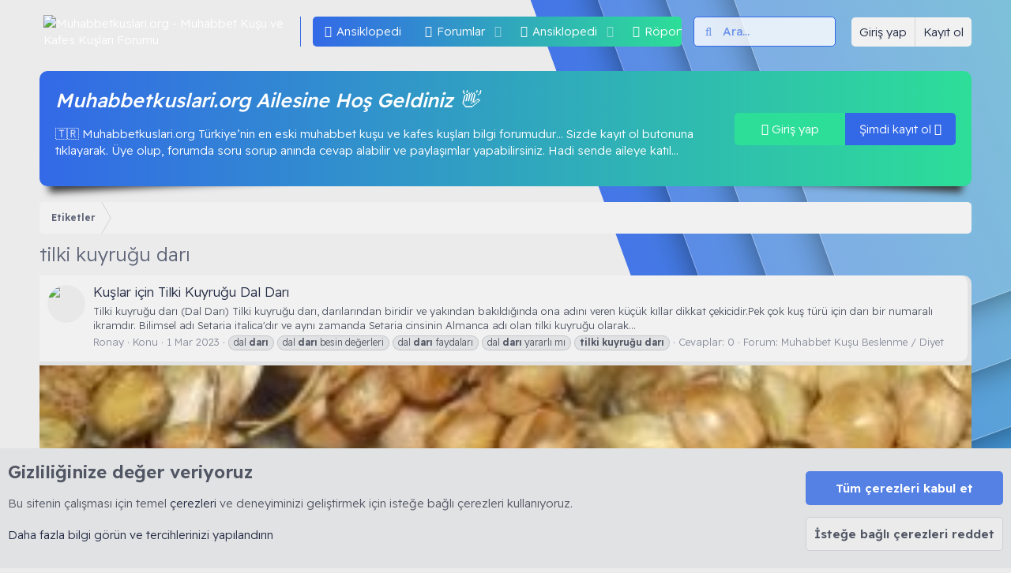

--- FILE ---
content_type: text/html; charset=utf-8
request_url: https://muhabbetkuslari.org/tags/tilki-kuyrugu-dari/
body_size: 16303
content:
<!DOCTYPE html>
<html id="XF" lang="tr-TR" dir="LTR"
	data-app="public"
	data-template="tag_view"
	data-container-key=""
	data-content-key="tag-47"
	data-logged-in="false"
	data-cookie-prefix="xf_"
	data-csrf="1768783160,f22c3b8cb657daa014b8b5003e9cb711"
	data-style-id="5" 
	class="has-no-js template-tag_view"
	>
<head>
	<meta charset="utf-8" />
	<meta http-equiv="X-UA-Compatible" content="IE=Edge" />
	<meta name="viewport" content="width=device-width, initial-scale=1, viewport-fit=cover">

	
	
	

	<title>tilki kuyruğu darı | Muhabbetkuslari.org - Muhabbet Kuşu ve Kafes Kuşları Forumu</title>

	<link rel="manifest" href="/webmanifest.php">
	
		<meta name="theme-color" content="#000000" />
	

	<meta name="apple-mobile-web-app-title" content="Türkiye’nin En Eski Muhabbet Kuşu ve Kafes Kuşları Bilgi Forumu">
	
		<link rel="apple-touch-icon" href="/data/assets/logo/android-chrome-192x192.png">
	

	

	
		
	
	
	<meta property="og:site_name" content="Muhabbetkuslari.org - Muhabbet Kuşu ve Kafes Kuşları Forumu" />


	
	
		
	
	
	<meta property="og:type" content="website" />


	
	
		
	
	
	
		<meta property="og:title" content="tilki kuyruğu darı" />
		<meta property="twitter:title" content="tilki kuyruğu darı" />
	


	
	
	
		
	
	
	<meta property="og:url" content="https://muhabbetkuslari.org/tags/tilki-kuyrugu-dari/" />


	
	
	
		
	
	
	
		<meta property="og:image" content="https://muhabbetkuslari.org/data/assets/logo/android-chrome-512x512.png" />
		<meta property="twitter:image" content="https://muhabbetkuslari.org/data/assets/logo/android-chrome-512x512.png" />
		<meta property="twitter:card" content="summary" />
	


		
	
		

	  
	<script type='text/javascript'>var xfhtml = document.getElementById('XF'); function applySetting(settingName, settingOn, allowToggle){if(1===allowToggle){var s=localStorage.getItem(settingName);"on"!==s&&(s||1!==settingOn)||xfhtml.classList.add(settingName)}else 1===settingOn&&xfhtml.classList.add(settingName)}applySetting('_modum-gece', 0, 1);applySetting('_modum-tamekran', 0, 1);applySetting('_modum-izgaragorunum', 0, 1);	applySetting('_modum-resimvar', 0, 1);	applySetting('_modum-sibaryapiskan', 1, 0);applySetting('_modum-sidebarkapali', 0, 1);var backgroundChoice = localStorage.getItem('xgtRenkKombinasyonu-5');if(backgroundChoice){ xfhtml.setAttribute('data-xgt-renkkombinasyonu', '' + backgroundChoice + '');	} else { xfhtml.setAttribute('data-xgt-renkkombinasyonu', '1'); }</script>
 
 	
	

	


	<link rel="preload" href="/styles/fonts/fa/fa-light-300.woff2?_v=5.15.3" as="font" type="font/woff2" crossorigin="anonymous" />


	<link rel="preload" href="/styles/fonts/fa/fa-solid-900.woff2?_v=5.15.3" as="font" type="font/woff2" crossorigin="anonymous" />


<link rel="preload" href="/styles/fonts/fa/fa-brands-400.woff2?_v=5.15.3" as="font" type="font/woff2" crossorigin="anonymous" />

	<link rel="stylesheet" href="/css.php?css=public%3Anormalize.css%2Cpublic%3Afa.css%2Cpublic%3Acore.less%2Cpublic%3Aapp.less&amp;s=5&amp;l=2&amp;d=1757412065&amp;k=54adaee3c3abc69b090876a273d4d58d8cb70b03" />

	<link rel="stylesheet" href="/css.php?css=public%3Anotices.less%2Cpublic%3Astructured_list.less%2Cpublic%3Atb_hizli_arama.less%2Cpublic%3AxgtSv11_mega_footer.less%2Cpublic%3AxgtSv11_ziyaretci_blok.less%2Cpublic%3Aextra.less&amp;s=5&amp;l=2&amp;d=1757412065&amp;k=a6488ea0552d448f16b50caebbad02dba7ca5623" />

	
		<script src="/js/xf/preamble.min.js?_v=d9a2bbf5"></script>
	
 
    
         
    
	    
	 
	     
	 
	      
              
           	
    
   
          
   
   

    

	
	<!--[XGT] Script, JS Kodlariniz-->


		<link rel="icon" type="image/png" href="https://muhabbetkuslari.org/data/assets/logo/0FB7B233-C11A-43CA-BF31-E6C8789055DE.png" sizes="32x32" />
	
	
	<link rel="preconnect" href="https://fonts.googleapis.com">
	<link rel="preconnect" href="https://fonts.gstatic.com" crossorigin>
	<link href="https://fonts.googleapis.com/css2?family=Poppins:wght@100;200;300;400;500&family=Readex+Pro:wght@200;300;400;500;600&display=swap" rel="stylesheet"> 
</head>
<body data-template="tag_view">
<div class="p-pageWrapper" id="top">
	
	
	
    <!--[XGT] Metin logo ve img -->
	
	<!--[XGT] Kullanici alanlari -->
	
	<!-- [XGT] Arama motoru -->
	

	
    
		<div class="xgtSv11-header--katmanlari">
			<div class="_katman--1"><div class="_katman--2"><div class="_katman--3"><div class="_katman--4"></div></div></div></div>
		</div>
	
	
	

	
    
	
	
	<!-- [XGT] Sv11 logo header bar -->
	<header class="p-header xgtSv11-yapiskan--header _xgtSv11-transition--900" id="header" data-xf-init="sticky-header">
		<div class="p-header-inner">
			<div class="p-header-content">
				
		
			<div class="p-header-logo p-header-logo--image">
				<a href="/">
					<img src="/data/assets/logo/FBE355D1-0790-4F17-8744-958FA67E4D0F.png" srcset="" alt="Muhabbetkuslari.org - Muhabbet Kuşu ve Kafes Kuşları Forumu"
						 width="" height="" />
				</a>
			</div>
		
	
				
		  
		<!-- [XGT] Navigasyon alani -->
		<nav class="xgtSv11-navigasyon">
			<div class="p-nav-scroller hScroller" data-xf-init="h-scroller" data-auto-scroll=".p-navEl.is-selected">
				<div class="hScroller-scroll">
					<ul class="p-nav-list js-offCanvasNavSource">
						
							<li>
								
	<div class="p-navEl " >
		

			
	
	<a href="/ansiklopedi/"
		class="p-navEl-link "
		
		data-xf-key="1"
		data-nav-id="raEncyclopedia">Ansiklopedi</a>


			

		
		
	</div>

							</li>
						
							<li>
								
	<div class="p-navEl " data-has-children="true">
		

			
	
	<a href="/"
		class="p-navEl-link p-navEl-link--splitMenu "
		
		
		data-nav-id="forums">Forumlar</a>


			<a data-xf-key="2"
				data-xf-click="menu"
				data-menu-pos-ref="< .p-navEl"
				class="p-navEl-splitTrigger"
				role="button"
				tabindex="0"
				aria-label="Genişletilmiş geçiş"
				aria-expanded="false"
				aria-haspopup="true"></a>

		
		
			<div class="menu menu--structural" data-menu="menu" aria-hidden="true">
				<div class="menu-content">
					
						
	
	
	<a href="/whats-new/posts/"
		class="menu-linkRow u-indentDepth0 js-offCanvasCopy "
		
		
		data-nav-id="newPosts">Yeni mesajlar</a>

	

					
						
	
	
	<a href="/search/?type=post"
		class="menu-linkRow u-indentDepth0 js-offCanvasCopy "
		
		
		data-nav-id="searchForums">Forumlarda ara</a>

	

					
						
	
	
	<a href="/konu/biz-kimiz.3"
		class="menu-linkRow u-indentDepth0 js-offCanvasCopy "
		
		
		data-nav-id="biz">Biz Kimiz...</a>

	

					
				</div>
			</div>
		
	</div>

							</li>
						
							<li>
								
	<div class="p-navEl " data-has-children="true">
		

			
	
	<a href="/kafes-kuslari-ansiklopedisi/"
		class="p-navEl-link p-navEl-link--splitMenu "
		
		
		data-nav-id="xfrm">Ansiklopedi</a>


			<a data-xf-key="3"
				data-xf-click="menu"
				data-menu-pos-ref="< .p-navEl"
				class="p-navEl-splitTrigger"
				role="button"
				tabindex="0"
				aria-label="Genişletilmiş geçiş"
				aria-expanded="false"
				aria-haspopup="true"></a>

		
		
			<div class="menu menu--structural" data-menu="menu" aria-hidden="true">
				<div class="menu-content">
					
						
	
	
	<a href="/kafes-kuslari-ansiklopedisi/latest-reviews"
		class="menu-linkRow u-indentDepth0 js-offCanvasCopy "
		
		
		data-nav-id="xfrmLatestReviews">En son incelemeler</a>

	

					
						
	
	
	<a href="/search/?type=resource"
		class="menu-linkRow u-indentDepth0 js-offCanvasCopy "
		
		
		data-nav-id="xfrmSearchResources">Kaynak ara</a>

	

					
				</div>
			</div>
		
	</div>

							</li>
						
							<li>
								
	<div class="p-navEl " >
		

			
	
	<a href="/portal/"
		class="p-navEl-link "
		
		data-xf-key="4"
		data-nav-id="TbPortal">Röportajlar</a>


			

		
		
	</div>

							</li>
						
							<li>
								
	<div class="p-navEl " >
		

			
	
	<a href="/kafes-kusu-turleri/"
		class="p-navEl-link "
		
		data-xf-key="5"
		data-nav-id="xgtHtml_sayfa">Kafes Kuşları</a>


			

		
		
	</div>

							</li>
						
							<li>
								
	<div class="p-navEl " >
		

			
	
	<a href="https://muhabbetkuslari.org/forum/testler.65/"
		class="p-navEl-link "
		
		data-xf-key="6"
		data-nav-id="Test">Test Çöz</a>


			

		
		
	</div>

							</li>
						
							<li>
								
	<div class="p-navEl " data-has-children="true">
		

			
	
	<a href="/whats-new/"
		class="p-navEl-link p-navEl-link--splitMenu "
		
		
		data-nav-id="whatsNew">Neler yeni</a>


			<a data-xf-key="7"
				data-xf-click="menu"
				data-menu-pos-ref="< .p-navEl"
				class="p-navEl-splitTrigger"
				role="button"
				tabindex="0"
				aria-label="Genişletilmiş geçiş"
				aria-expanded="false"
				aria-haspopup="true"></a>

		
		
			<div class="menu menu--structural" data-menu="menu" aria-hidden="true">
				<div class="menu-content">
					
						
	
	
	<a href="/whats-new/posts/"
		class="menu-linkRow u-indentDepth0 js-offCanvasCopy "
		 rel="nofollow"
		
		data-nav-id="whatsNewPosts">Yeni mesajlar</a>

	

					
						
	
	
	<a href="/whats-new/latest-activity"
		class="menu-linkRow u-indentDepth0 js-offCanvasCopy "
		 rel="nofollow"
		
		data-nav-id="latestActivity">Son aktiviteler</a>

	

					
						
	
	
	<a href="/whats-new/resources/"
		class="menu-linkRow u-indentDepth0 js-offCanvasCopy "
		 rel="nofollow"
		
		data-nav-id="xfrmNewResources">Yeni makaleler</a>

	

					
				</div>
			</div>
		
	</div>

							</li>
						
							<li>
								
	<div class="p-navEl " >
		

			
	
	<a href="/konu/forum-kurallari.4"
		class="p-navEl-link "
		
		data-xf-key="8"
		data-nav-id="kural">Forum Kuralları</a>


			

		
		
	</div>

							</li>
						
							<li>
								
	<div class="p-navEl " >
		

			
	
	<a href="/forum/forum-kullanim-kilavuzu.50"
		class="p-navEl-link "
		
		data-xf-key="9"
		data-nav-id="klavuz">Kullanım Kılavuzu</a>


			

		
		
	</div>

							</li>
						
					</ul>
				</div>
			</div>
		</nav>
	
		
		
			<div class="xgtSv11-aramaMotoru">	
				
					<form action="/search/search" method="post">        
						<!-- Search -->
						<div class="_aramaMotoru">			
							<div class="_aramaMotoru--flex">
								<input name="keywords"
				autocomplete="off" 
				data-no-auto-focus="true" 
				class="hizliAramaTitle"
				onsubmit="return handle()" placeholder="Ara…" aria-label="Ara" data-menu-autofocus="true" type="text" />
								<div class="_aramaMotoru--onek"><i class="fa--xf fal fa-search" aria-hidden="true"></i></div>
							</div>				
						</div>		
						
							<div class="_aramaMotoru--menu">
								
								

								<div class="hizliarama"></div>



								<div class="menu-row">
									<label class="iconic"><input type="checkbox"  name="c[title_only]" value="1" /><i aria-hidden="true"></i><span class="iconic-label">Sadece başlıkları ara</span></label>

								</div>
								
								<div class="menu-row">
									<div class="inputGroup">
										<span class="inputGroup-text">Kullanıcı:</span>
										<input type="text" class="input" name="c[users]" data-xf-init="auto-complete" placeholder="Üye" aria-labelledby="ctrl_search_menu_by_member" />
									</div>
								</div>
								<div class="menu-footer">
									<span class="menu-footer-controls">
										<a href="/search/" class="button"><span class="button-text">Filtreler</span></a>
										<button type="submit" class="button--primary button button--icon button--icon--search"><span class="button-text">Ara</span></button>
									</span>
								</div>
							</div>
						
						<input type="hidden" name="_xfToken" value="1768783160,f22c3b8cb657daa014b8b5003e9cb711" />
					</form>
				
			</div>
		
	
		<div class='xgtSv11-kullanici-butonlari'>
		<div class="p-nav-opposite">
			<div class="p-navgroup p-account p-navgroup--guest">
								
					
					<a href="/login/" class="p-navgroup-link p-navgroup-link--textual p-navgroup-link--logIn" data-xf-click="overlay" data-follow-redirects="on">
						<span class="p-navgroup-linkText">Giriş yap</span>
					</a>
					
						<a href="/register/" class="p-navgroup-link p-navgroup-link--textual p-navgroup-link--register" data-xf-click="overlay" data-follow-redirects="on">
							<span class="p-navgroup-linkText">Kayıt ol</span>
						</a>
					
				      
			</div>

			<div class="p-navgroup p-discovery">
				<a href="/whats-new/"
				   class="p-navgroup-link p-navgroup-link--iconic p-navgroup-link--whatsnew"
				   aria-label="Neler yeni"
				   title="Neler yeni">
					<i aria-hidden="true"></i>
					<span class="p-navgroup-linkText">Neler yeni</span>
				</a>

				
					<a href="/search/"
					   class="p-navgroup-link p-navgroup-link--iconic p-navgroup-link--search"
					   data-xf-click="menu"
					   data-xf-key="/"
					   aria-label="Ara"
					   aria-expanded="false"
					   aria-haspopup="true"
					   title="Ara"
					   data-xf-init="tooltip">
						<i aria-hidden="true"></i>
						<!-- <span class="p-navgroup-linkText">Ara</span> -->
					</a>
					<div class="menu menu--structural menu--wide" data-menu="menu" aria-hidden="true">
						<form action="/search/search" method="post"
							  class="menu-content"
							  data-xf-init="quick-search">
							<h3 class="menu-header">Ara</h3>
							
							<div class="menu-row">
								
									<input type="text" class="input hizliAramaTitle" name="keywords" autocomplete="off" data-no-auto-focus="true" onsubmit="return handle()" placeholder="Ara…" aria-label="Ara" data-menu-autofocus="true" />
								
							</div>

							<div class="hizliarama"></div>



							<div class="menu-row">
								<label class="iconic"><input type="checkbox"  name="c[title_only]" value="1" /><i aria-hidden="true"></i><span class="iconic-label">Sadece başlıkları ara

											
												<span tabindex="0" role="button"
													  data-xf-init="tooltip" data-trigger="hover focus click" title="Etiketler de aranacak">

													<i class="fa--xf far fa-question-circle u-muted u-smaller" aria-hidden="true"></i>
												</span></span></label>

							</div>
							
							<div class="menu-row">
								<div class="inputGroup">
									<span class="inputGroup-text" id="ctrl_search_menu_by_member">Kullanıcı:</span>
									<input type="text" class="input" name="c[users]" data-xf-init="auto-complete" placeholder="Üye" aria-labelledby="ctrl_search_menu_by_member" />
								</div>
							</div>
							<div class="menu-footer">
								<span class="menu-footer-controls">
									<button type="submit" class="button--primary button button--icon button--icon--search"><span class="button-text">Ara</span></button>
									<a href="/search/" class="button"><span class="button-text">Gelişmiş Arama…</span></a>
								</span>
							</div>
							<input type="hidden" name="_xfToken" value="1768783160,f22c3b8cb657daa014b8b5003e9cb711" />
						</form>
					</div>
				
			</div>
		</div>
	</div>
	
			</div>
		</div>
	</header>

	
		<div class="p-navSticky p-navSticky--primary" data-xf-init="sticky-header">
			
		<!-- [XGT] Mobil header alani -->
		<div class="p-nav">
			<div class="p-nav-inner">
				<div class="xgtSv11-mobil-navigasyon">
					<button type="button" class="button--plain p-nav-menuTrigger button" data-xf-click="off-canvas" data-menu=".js-headerOffCanvasMenu" tabindex="0" aria-label="Menü"><span class="button-text">
						<i aria-hidden="true"></i>
						<span class="p-nav-menuText">Menü</span>
					</span></button>
					<!--[XGT] Mobil metin logo ve img -->
					
						<div class="p-nav-smallLogo">
							<a href="/">
								<img src="/data/assets/logo/FBE355D1-0790-4F17-8744-958FA67E4D0F.png" srcset="" alt="Muhabbetkuslari.org - Muhabbet Kuşu ve Kafes Kuşları Forumu"
									 width="" height="" />
							</a>
						</div>	
					
				</div>
				<div class="xgtSv11-kullanici-butonlari gizle:desktop">
		<div class="p-nav-opposite">
			<div class="p-navgroup p-account p-navgroup--guest">
								
					
					<a href="/login/" class="p-navgroup-link p-navgroup-link--textual p-navgroup-link--logIn" data-xf-click="overlay" data-follow-redirects="on">
						<span class="p-navgroup-linkText">Giriş yap</span>
					</a>
					
						<a href="/register/" class="p-navgroup-link p-navgroup-link--textual p-navgroup-link--register" data-xf-click="overlay" data-follow-redirects="on">
							<span class="p-navgroup-linkText">Kayıt ol</span>
						</a>
					
				      
			</div>

			<div class="p-navgroup p-discovery">
				<a href="/whats-new/"
				   class="p-navgroup-link p-navgroup-link--iconic p-navgroup-link--whatsnew"
				   aria-label="Neler yeni"
				   title="Neler yeni">
					<i aria-hidden="true"></i>
					<span class="p-navgroup-linkText">Neler yeni</span>
				</a>

				
					<a href="/search/"
					   class="p-navgroup-link p-navgroup-link--iconic p-navgroup-link--search"
					   data-xf-click="menu"
					   data-xf-key="/"
					   aria-label="Ara"
					   aria-expanded="false"
					   aria-haspopup="true"
					   title="Ara"
					   data-xf-init="tooltip">
						<i aria-hidden="true"></i>
						<!-- <span class="p-navgroup-linkText">Ara</span> -->
					</a>
					<div class="menu menu--structural menu--wide" data-menu="menu" aria-hidden="true">
						<form action="/search/search" method="post"
							  class="menu-content"
							  data-xf-init="quick-search">
							<h3 class="menu-header">Ara</h3>
							
							<div class="menu-row">
								
									<input type="text" class="input hizliAramaTitle" name="keywords" autocomplete="off" data-no-auto-focus="true" onsubmit="return handle()" placeholder="Ara…" aria-label="Ara" data-menu-autofocus="true" />
								
							</div>

							<div class="hizliarama"></div>



							<div class="menu-row">
								<label class="iconic"><input type="checkbox"  name="c[title_only]" value="1" /><i aria-hidden="true"></i><span class="iconic-label">Sadece başlıkları ara

											
												<span tabindex="0" role="button"
													  data-xf-init="tooltip" data-trigger="hover focus click" title="Etiketler de aranacak">

													<i class="fa--xf far fa-question-circle u-muted u-smaller" aria-hidden="true"></i>
												</span></span></label>

							</div>
							
							<div class="menu-row">
								<div class="inputGroup">
									<span class="inputGroup-text" id="ctrl_search_menu_by_member">Kullanıcı:</span>
									<input type="text" class="input" name="c[users]" data-xf-init="auto-complete" placeholder="Üye" aria-labelledby="ctrl_search_menu_by_member" />
								</div>
							</div>
							<div class="menu-footer">
								<span class="menu-footer-controls">
									<button type="submit" class="button--primary button button--icon button--icon--search"><span class="button-text">Ara</span></button>
									<a href="/search/" class="button"><span class="button-text">Gelişmiş Arama…</span></a>
								</span>
							</div>
							<input type="hidden" name="_xfToken" value="1768783160,f22c3b8cb657daa014b8b5003e9cb711" />
						</form>
					</div>
				
			</div>
		</div>
	</div>
			</div>
		</div>
	
		</div>
		

	<!-- Ziyareci blok --->
	
	
	
	 	
		
			
	
	<div class="xgtSv11-blok--inner">
		<div class="xgtSv11-ziyaretci--blok _blokAlti--golgeler-siyah">
			<div class="_ziyaretci-kolon">
				<div class="_ziyaretci--blok">
					<div class="_ziyaretci--icerik">
						<h4>Muhabbetkuslari.org Ailesine Hoş Geldiniz 👋 </h4>
						<p>🇹🇷 Muhabbetkuslari.org Türkiye’nin en eski muhabbet kuşu ve kafes kuşları bilgi forumudur…
Sizde kayıt ol butonuna tıklayarak. Üye olup, forumda soru sorup anında cevap alabilir ve paylaşımlar yapabilirsiniz. Hadi sende aileye katıl...	</p>
					</div>
					<div class="_ziyaretci--butonlar">
						<a href="/login/" data-xf-click="overlay" class="_girisyap--buton xgtSv11-buton--animasyonu">	
							<i class="fad fa-sign-in-alt"></i> Giriş yap
						</a>
						
							<a href="/register/" data-xf-click="overlay" class="_kayitol--buton xgtSv11-buton--animasyonu">
								Şimdi kayıt ol <i class="fad fa-user-plus"></i>
							</a>
						
					</div>
				</div>
			</div>
		</div>
	</div>

		
	

	<!-- Mega Duyuru--->
	
	
	
	 
		
		

	
<div class="p-body">
	<div class="p-body-inner">	
		<!--XF:EXTRA_OUTPUT-->

	
	
	 
		
	 
	 
	
	 
	 
		

    
	
	
	
	
	
		
		
    	
	

		

		

		
	
	
	 
	
		 
		 
		
			
	

		
		
	
	
	 
		
	 
	 
	
	 
	 
		


		
	
		<div class="p-breadcrumbs-wrap ">
		<ul class="p-breadcrumbs "
			itemscope itemtype="https://schema.org/BreadcrumbList">
		
			

			
			

			

			
			
				
				
	<li itemprop="itemListElement" itemscope itemtype="https://schema.org/ListItem">
		<a href="/tags/" itemprop="item">
			<span itemprop="name">Etiketler</span>
		</a>
		<meta itemprop="position" content="1" />
	</li>

			

		
		</ul>
		</div>
	

		
	
	
	 
		
	 
	 
	
	 
	 
		



		
	<noscript class="js-jsWarning"><div class="blockMessage blockMessage--important blockMessage--iconic u-noJsOnly">JavaScript devre dışı. Daha iyi bir deneyim için, önce lütfen tarayıcınızda JavaScript'i etkinleştirin.</div></noscript>

		
	<div class="blockMessage blockMessage--important blockMessage--iconic js-browserWarning" style="display: none">Çok eski bir web tarayıcısı kullanıyorsunuz. Bu veya diğer siteleri görüntülemekte sorunlar yaşayabilirsiniz..<br />Tarayıcınızı güncellemeli veya <a href="https://www.google.com/chrome/" target="_blank">alternatif bir tarayıcı</a> kullanmalısınız.</div>


		
			<div class="p-body-header">
			
				
					<div class="p-title ">
					
						
							<h1 class="p-title-value">tilki kuyruğu darı</h1>
						
						
					
					</div>
				
				
			
			</div>

		

		
	
	
	 
	
		 
		 
		
			
	

		
		<div class="p-body-main  ">
			
			<div class="p-body-contentCol"></div>
			
			
			

			<div class="p-body-content">
				
				<!-- istatistik ve one cıkan konular --->
				
					
	
	
	  
	
    	
		 
		
    			
	

				<!-- istatistik ve one cıkan konular --->
				<div class="p-body-pageContent">





<div class="block" data-xf-init="" data-type="" data-href="/inline-mod/">
	

	<div class="block-container">
		<ol class="block-body">
			
				<li class="block-row block-row--separated  js-inlineModContainer" data-author="Ronay">
	<div class="contentRow ">
		<span class="contentRow-figure">
			<a href="/uye/ronay.1/" class="avatar avatar--s" data-user-id="1" data-xf-init="member-tooltip">
			<img src="/data/avatars/s/0/1.jpg?1729726716" srcset="/data/avatars/m/0/1.jpg?1729726716 2x" alt="Ronay" class="avatar-u1-s" width="48" height="48" loading="lazy" /> 
		</a>
		</span>
		<div class="contentRow-main">
			<h3 class="contentRow-title">
				<a href="/konu/kuslar-icin-tilki-kuyrugu-dal-dari.45/">Kuşlar için Tilki Kuyruğu Dal Darı</a>
			</h3>

			<div class="contentRow-snippet">Tilki kuyruğu darı (Dal Darı)
Tilki kuyruğu darı, darılarından biridir ve yakından bakıldığında ona adını veren küçük kıllar dikkat çekicidir.Pek çok kuş türü için darı bir numaralı ikramdır. Bilimsel adı  Setaria italica&#039;dır ve aynı zamanda Setaria cinsinin Almanca adı olan tilki kuyruğu olarak...</div>

			<div class="contentRow-minor contentRow-minor--hideLinks">
				<ul class="listInline listInline--bullet">
					
					<li><a href="/uye/ronay.1/" class="username " dir="auto" data-user-id="1" data-xf-init="member-tooltip"><span class="username--staff username--moderator username--admin">Ronay</span></a></li>
					<li>Konu</li>
					<li><time  class="u-dt" dir="auto" datetime="2023-03-01T11:41:07+0300" data-time="1677660067" data-date-string="1 Mar 2023" data-time-string="11:41" title="1 Mar 2023 11:41'de">1 Mar 2023</time></li>
					
						<li>
							

	
		
			<span class="tagItem tagItem--tag_dal-dari" dir="auto">
				dal <em class="textHighlight">darı</em>
			</span>
		
			<span class="tagItem tagItem--tag_dal-dari-besin-degerleri" dir="auto">
				dal <em class="textHighlight">darı</em> besin değerleri
			</span>
		
			<span class="tagItem tagItem--tag_dal-dari-faydalari" dir="auto">
				dal <em class="textHighlight">darı</em> faydaları
			</span>
		
			<span class="tagItem tagItem--tag_dal-dari-yararli-mi" dir="auto">
				dal <em class="textHighlight">darı</em> yararlı mı
			</span>
		
			<span class="tagItem tagItem--tag_tilki-kuyrugu-dari" dir="auto">
				<em class="textHighlight">tilki</em> <em class="textHighlight">kuyruğu</em> <em class="textHighlight">darı</em>
			</span>
		
	

						</li>
					
					<li>Cevaplar: 0</li>
					<li>Forum: <a href="/forum/muhabbet-kusu-beslenme-diyet.21/">Muhabbet Kuşu Beslenme / Diyet</a></li>
				</ul>
			</div>
		</div>
	</div>
</li>
	
<div class="portalBox block-container message  js-inlineModContainer" data-author="Ronay">
	<div class="portalMain"> 
		<div class="portalImage"> 
			<a class="portalLink" target="_blank" href="/konu/kuslar-icin-tilki-kuyrugu-dal-dari.45/" title="Kuşlar için Tilki Kuyruğu Dal Darı">
				
					<img src="https://www.birds-online.de/wp-content/uploads/2019/01/kolbenhirse_borstenhirse01-300x225.jpg" loading="lazy" width="100%" height="100%" alt="">
				
			</a> 
		</div>
		<h2 class="portalTitle">		
			<a href="/konu/kuslar-icin-tilki-kuyrugu-dal-dari.45/" class="labelLink" rel="nofollow">Kuşlar için Tilki Kuyruğu Dal Darı</a>
		</h2>
		<div class="message-cell message-main">
			<header class="message-attribution"> 
				<div class="message-attribution-main"> 
					<ul class="listInline listInline--bullet"> 
						<li> <a href="/uye/ronay.1/" class="avatar avatar--xxs" data-user-id="1" data-xf-init="member-tooltip">
			<img src="/data/avatars/s/0/1.jpg?1729726716"  alt="Ronay" class="avatar-u1-s" width="48" height="48" loading="lazy" /> 
		</a></li> 
						<li><a href="/uye/ronay.1/" class="username " dir="auto" data-user-id="1" data-xf-init="member-tooltip"><span class="username--staff username--moderator username--admin">Ronay</span></a></li>
						<li> <time  class="u-dt" dir="auto" datetime="2023-03-01T11:41:07+0300" data-time="1677660067" data-date-string="1 Mar 2023" data-time-string="11:41" title="1 Mar 2023 11:41'de">1 Mar 2023</time></li> 
					</ul> 
				</div> 
				<div class="message-attribution-opposite"> 
					<ul class="structItem-statuses">
						<li> 
							<i class="fa--xf far fa-eye" aria-hidden="true" data-xf-init="tooltip" data-original-title="Görüntüleme"></i> 868 
						</li>						
							
						
					</ul> 
				</div> 
			</header> 
			<div class="message-body">
				Tilki kuyruğu darı (Dal Darı)
Tilki kuyruğu darı, darılarından biridir ve yakından bakıldığında...
			</div>
		</div>
	</div>
	<div class="portal-block-footer contentRow-minor contentRow-minor--hideLinks">
		<ul class="listInline listInline--bullet">
			<li>Konu</li>
			
				<li>
					
						
							
							
									
										
											<i class="far fa-comments" aria-hidden="true" data-xf-init="tooltip" data-original-title="Tartışma"></i>
											<span class="u-srOnly">Tartışma</span>
										
									
								
							
						
					
				</li>
				
			<li><a href="/forum/muhabbet-kusu-beslenme-diyet.21/">Muhabbet Kuşu Beslenme / Diyet</a></li>
			
		</ul>
	</div>
</div>	

			
		</ol>
	</div>
	<div class="block-outer block-outer--after">
		
		
	</div>
</div></div>
				
    	
	
	
	  
	
    	
		 
		
    			
	

			</div>

			
		</div>

		
		
	
		<div class="p-breadcrumbs-wrap p-breadcrumbs-wrap--bottom">
		<ul class="p-breadcrumbs p-breadcrumbs--bottom"
			itemscope itemtype="https://schema.org/BreadcrumbList">
		
			

			
			

			

			
			
				
				
	<li itemprop="itemListElement" itemscope itemtype="https://schema.org/ListItem">
		<a href="/tags/" itemprop="item">
			<span itemprop="name">Etiketler</span>
		</a>
		<meta itemprop="position" content="1" />
	</li>

			

		
		</ul>
		</div>
	

		
	</div>
</div>
</div> <!-- closing p-pageWrapper -->
	
	
<!-- [XGT] Mobil canvas menu -->
<div class="offCanvasMenu offCanvasMenu--nav js-headerOffCanvasMenu" data-menu="menu" aria-hidden="true" data-ocm-builder="navigation">
	<div class="offCanvasMenu-backdrop" data-menu-close="true"></div>
	<div class="offCanvasMenu-content">
		<div class="offCanvasMenu-header">
			Menü
			<a class="offCanvasMenu-closer" data-menu-close="true" role="button" tabindex="0" aria-label="Kapat"></a>
		</div>
		
			<div class="p-offCanvasRegisterLink">
				<div class="offCanvasMenu-linkHolder">
					<a href="/login/" class="offCanvasMenu-link" data-xf-click="overlay" data-menu-close="true">
					Giriş yap
					</a>
				</div>
				<hr class="offCanvasMenu-separator" />
				
					<div class="offCanvasMenu-linkHolder">
						<a href="/register/" class="offCanvasMenu-link" data-xf-click="overlay" data-menu-close="true">
							Kayıt ol
						</a>
					</div>
				<hr class="offCanvasMenu-separator" />
				
			</div>
		
		<div class="js-offCanvasNavTarget"></div>
		<div class="offCanvasMenu-installBanner js-installPromptContainer" style="display: none;" data-xf-init="install-prompt">
			<div class="offCanvasMenu-installBanner-header">Uygulamayı yükle</div>
			<button type="button" class="js-installPromptButton button"><span class="button-text">Yükle</span></button>
		</div>
	</div>
</div>

	
	
	 	
		
	


	
	<a href="#" class="xgtYukari-firlat" title="Üst" data-xf-click="scroll-to">
		<i class="fad fa-chevron-double-up flaticon-crm-icon-1"></i>
	</a>

<div class="_megaFooter--header _xgtSv11-animeRainbow"></div>
<footer class="xgtSv11-megaFooter" id="megaFooter">
	
		<div class="xgtSv11-footer--katmanlari">
			<div class="_katman--1"><div class="_katman--2"><div class="_katman--3"><div class="_katman--4">
				<div class="_katman--metin">
					Muhabbetkuslari.org
				</div>
				</div></div></div>		
			</div>
		</div>
	
	<div class="xgtSv11-blok--inner _z-index--1">
		
			<div class="_megaFooter--blok--row _blokAlti--golgeler">
				<div class="_megaFooter--istatistik">
					
				</div>
			</div>
			
		
		
			<div class="_megaFooter--blok--row _blokAlti--golgeler">
				<div class="_megaFooter--info">
					
						<div class="_info-hakkimizda">
								
								<div class="_info-hakkimizda--logo">
									
										<div class="p-header-logo p-header-logo--image">
											<a href="/">
												<img src="/data/assets/logo/FBE355D1-0790-4F17-8744-958FA67E4D0F.png" srcset="" alt="Muhabbetkuslari.org - Muhabbet Kuşu ve Kafes Kuşları Forumu"
													 width="" height="" />
											</a>
										</div>
									
								</div>
							
							
								
									📌 Muhabbetkuslari.org 2008 yılında kurulmuş Türkiye'nin muhabbet kuşu, kanarya, papağanlar, ispinozlar hakkında bilgi paylaşımı açısından en eski forumudur.🇹🇷 2013 yılında kapanan forumumuza 2023 yılında tekrar merhaba dedik. Sitenin tekrar kuruluş amacı bilimsel bilgiyi yayma ve ticaretle uğraşıp insanlara paylaşımdan çok ürün reklamı yapıp satma derdinde olanlara tepki mahiyetinde açılmıştır…✏️
									
							
						</div>
					
					
						<div class="_info-baglantilar">
							<div class="_baglantilar-header">
								Muhabbet Kuşu Hakkında
							</div>
							<ul><li><a href="https://muhabbetkuslari.org/konu/muhabbet-kusu-cinsiyeti-nasil-anlasilir.166/">Cinsiyet belirleme</a></li>
<li><a href="https://muhabbetkuslari.org/konu/muhabbet-kusu-yasini-nasil-anlariz.158/">Yaş belirleme </a></li>
<li><a href="https://muhabbetkuslari.org/konu/muhabbet-kusunda-tuy-dokme.143/">Tüy dökümü</a></li>
<li><a href="https://muhabbetkuslari.org/konu/muhabbet-kusu-ishal-nedenleri-ve-tedavisi.128/">İshal tedavisi</a></li>
<li><a href="https://muhabbetkuslari.org/konu/muhabbet-kusu-mutasyonlari-ve-renk-cesitleri.192/">Mutasyon ve Renkler</a></li></ul>
						</div>
						<div class="_info-baglantilar">
							<div class="_baglantilar-header">
								Muhabbetkuslari.org Hakkında
							</div>
							<ul><li><a href="https://muhabbetkuslari.org/konu/biz-kimiz.3/">Biz Kimiz...</a></li>
<li><a href="https://muhabbetkuslari.org/konu/forum-kurallari.4/">Forum Kuralları</a></li>
<li><a href="https://muhabbetkuslari.org/konu/forum-rutbeleri.184/">Forum Rütbeleri </a></li>

 <a href="https://www.facebook.com/ronay.ayk?mibextid=LQQJ4d" class="fab fa-facebook-f"></a>
<a href="https://twitter.com/KForumu?ref_src=twsrc%5Egoogle%7Ctwcamp%5Eserp%7Ctwgr%5Eauthor" class="fab fa-twitter"></a>
<a href="#" class="fab fa-linkedin"></a>
<a href="#" class="fab fa-youtube"></a>
<a href="https://instagram.com/muhabbetkuslari_org?igshid=OGQ5ZDc2ODk2ZA==" class="fab fa-instagram"></a>
<a href="#" class="fab fa-pinterest"></a></ul>
						</div>
					
				</div>
			</div>
		
		<div class="_megaFooter-telif">
			
				<div class="p-footer-copyright">
					
						
<div>
	<a class="u-concealed" rel="dofollow" 
	   href="https://xenforo.gen.tr" 
	   target="_blank" 
	   title="XenGenTr, XenForo Style, Tema, Eklenti, Türkçe Yama, Türkçe Destek">
		<span>XenForo Style XGT Yazılım ve Web Hizmetleri 2023</span>
	</a>
</div>
<a href="https://xenforo.com" class="u-concealed" dir="ltr" target="_blank" rel="sponsored noopener">Community platform by XenForo<sup>&reg;</sup> <span class="copyright">&copy; 2010-2023 XenForo Ltd.</span></a><div data-xgt-cp style="margin: 0 auto;"><a class="u-concealed" target="_blank" href="https://www.xenforo.gen.tr">[XGT] Forum statistics system <span style="color:rgb(188, 222, 245);"> - XenGenTr</a></div>
						<br><a class="u-concealed" rel="dofollow" href="https://xenforo.gen.tr" target="_blank " title="XGT Yazılım, XenForo, Türkçe, Destek, Tema, Eklenti, Style, Add-ons"><span>XenForo Türkçe 🇹🇷 XGT yazılım ve web hizmetleri 2014-2023</span></a> <br />
					
				</div>
			

			
		</div>
	</div>
	<div class="_megaFooter-footer">
		<div class="xgtSv11-blok--inner">
			<div class="p-footer-row">
				
					<div class="p-footer-row-main">
						<ul class="p-footer-linkList">
							
								
								
									<li><a href="/misc/language" data-xf-click="overlay"
										   data-xf-init="tooltip" title="Dil seçici" rel="nofollow">
										<i class="fa--xf fal fa-globe" aria-hidden="true"></i> Türkçe (TR)</a></li>
								
								
									<li><a href="/misc/cookies" rel="nofollow"
										   data-xf-init="tooltip" title="Çerez onayı"
										   data-xf-click="cookie-consent-toggle">
										<i class="fa--xf fal fa-cookie" aria-hidden="true"></i> Çerezler
										</a></li>
														
							
						</ul>
					</div>
				
				<div class="p-footer-row-opposite">
					<ul class="p-footer-linkList">
						
							
								<li><a href="/misc/contact" data-xf-click="overlay">Bize ulaşın</a></li>
							
						
						
							<li><a href="/help/terms/">Şartlar ve kurallar</a></li>
						
						
							<li><a href="/help/privacy-policy/">Gizlilik politikası</a></li>
						
						
							<li><a href="/help/">Yardım</a></li>
						
						
						<li><a href="/forum/-/index.rss" target="_blank" class="p-footer-rssLink" title="RSS"><span aria-hidden="true"><i class="fa--xf fal fa-rss" aria-hidden="true"></i><span class="u-srOnly">RSS</span></span></a></li>
					</ul>
				</div>
			</div>
		</div>
	</div>
</footer>

<!-- closing p-pageWrapper -->
	
<div class="u-bottomFixer js-bottomFixTarget">
	
	
		
	
		
		
		

		<ul class="notices notices--bottom_fixer  js-notices"
			data-xf-init="notices"
			data-type="bottom_fixer"
			data-scroll-interval="6">

			
				
	<li class="notice js-notice notice--primary notice--cookieAdvanced _blokAlti--golgeler-siyah"
		data-notice-id="-1"
		data-delay-duration="0"
		data-display-duration="0"
		data-auto-dismiss="0"
		data-visibility="">

		
		<div class="notice-content xgtSv11-xfuyari ">
			<div class="_xfUyariKolon">
				<i class="fas fa-bullhorn"></i>
			</div>
			<div class="_xfUyariKolon">
				
				
	<div class="u-pageCentered">
		

		<div class="cookies-main">
			<h2>Gizliliğinize değer veriyoruz</h2>
			<p>Bu sitenin çalışması için temel <a href="/help/cookies">çerezleri</a> ve deneyiminizi geliştirmek için isteğe bağlı çerezleri kullanıyoruz.</p>
			<p><a href="#" data-xf-click="toggle" data-target="#cookieConsentConfig">Daha fazla bilgi görün ve tercihlerinizi yapılandırın</a></p>
		</div>

		<div class="cookies-buttons u-inputSpacer _u-alignCenter">
			<a href="/misc/cookies?update=1&amp;accept=1&amp;t=1768783160%2Cf22c3b8cb657daa014b8b5003e9cb711" class="button--notice button--primary button" data-xf-click="cookie-consent" xicon="confirm"><span class="button-text">

				Tüm çerezleri kabul et
			</span></a>

			<a href="/misc/cookies?update=1&amp;reject=1&amp;t=1768783160%2Cf22c3b8cb657daa014b8b5003e9cb711" class="button--link button" data-xf-click="cookie-consent" xicon="cancel"><span class="button-text">

				İsteğe bağlı çerezleri reddet
			</span></a>
		</div>

	
			<form action="/misc/cookies?update=1" method="post" class=""
				 data-xf-init="cookie-consent-form ajax-submit" data-force-flash-message="true" id="cookieConsentConfig"
			>
				<input type="hidden" name="_xfToken" value="1768783160,f22c3b8cb657daa014b8b5003e9cb711" />
				

		<div class="cookies-options">

			
			<dl class="formRow formRow--fullWidth">
				<dt>
					<div class="formRow-labelWrapper"></div>
				</dt>
				<dd>
					
			<ul class="inputChoices">
				<li class="inputChoices-choice"><label class="iconic iconic--toggle"><input type="checkbox"  value="1" checked="checked" disabled="1" /><i aria-hidden="true"></i><span class="iconic-label">Temel çerezler</span></label></li>

			</ul>
		
					<div class="formRow-explain">Bu çerezler güvenlik, ağ yönetimi ve erişilebilirlik gibi temel işlevleri etkinleştirmek için gereklidir. Bunları reddedemezsiniz.</div>
				</dd>
			</dl>
		

			
				
			<dl class="formRow formRow--fullWidth">
				<dt>
					<div class="formRow-labelWrapper"></div>
				</dt>
				<dd>
					
			<ul class="inputChoices">
				<li class="inputChoices-choice"><label class="iconic iconic--toggle"><input type="checkbox"  name="consent[optional]" value="1" class="js-consent_optional" /><i aria-hidden="true"></i><span class="iconic-label">İsteğe bağlı çerezler</span></label></li>

			</ul>
		
					<div class="formRow-explain">Bu çerezleri ayarlayarak tarama deneyiminiz için gelişmiş işlevsellik sunuyoruz. Bunları reddederseniz, gelişmiş işlevsellik kullanılamaz.</div>
				</dd>
			</dl>
		
			

			
			<dl class="formRow formRow--fullWidth">
				<dt>
					<div class="formRow-labelWrapper"></div>
				</dt>
				<dd>
					
			<ul class="inputChoices">
				<li class="inputChoices-choice"><label class="iconic iconic--toggle"><input type="checkbox"  name="consent[_third_party]" value="1" class="js-consent__third_party" /><i aria-hidden="true"></i><span class="iconic-label">Üçüncü taraf tanımlama bilgileri</span></label></li>

			</ul>
		
					<div class="formRow-explain">Güvenlik, analitik, performans veya reklam amaçlarıyla çeşitli hizmet sağlayıcılarla bağlantılı olarak işlevselliği güçlendirmek için üçüncü taraflarca ayarlanan tanımlama bilgileri gerekebilir.</div>
				</dd>
			</dl>
		

			
			<dl class="formRow formRow--fullWidth">
				<dt>
					<div class="formRow-labelWrapper"></div>
				</dt>
				<dd>
					
				<ul class="listInline listInline--bullet">
					<li><a href="/help/cookies">Ayrıntılı çerez kullanımı</a></li>
					
						<li><a href="/help/privacy-policy/">Gizlilik politikası</a></li>
					
				</ul>
			
				</dd>
			</dl>
		

		</div>

		<button type="submit" class="button--notice button"><span class="button-text">Çerez tercihlerini kaydet</span></button>
	
				
			</form>
		


	</div>


			</div>
		</div>
	</li>

			
		</ul>
	

	
</div>


	<script src="/js/vendor/jquery/jquery-3.5.1.min.js?_v=d9a2bbf5"></script>
	<script src="/js/vendor/vendor-compiled.js?_v=d9a2bbf5"></script>
	<script src="/js/xf/core-compiled.js?_v=d9a2bbf5"></script>
	<script src="/js/xf/notice.min.js?_v=d9a2bbf5"></script>
<script>
$(document).ready(function () {	"use strict"; var yukari, currentScrollTop = 1, navbar = $("#header"); $(window).scroll(function(){var l=$(window).scrollTop(),s=navbar.height();yukari<(currentScrollTop=l)&&l>s+s?navbar.addClass("scrollAsagi"):yukari>currentScrollTop&&!(l<=s)&&navbar.removeClass("scrollAsagi"),yukari=currentScrollTop}); $(window).scroll(function(){if ($(this).scrollTop() > 100) { $('.xgtYukari-firlat').fadeIn(); } else { $('.xgtYukari-firlat').fadeOut();}});$(".xgtYukari-firlat").click(function(){return $("html, body").animate({scrollTop:0},800),!1});});
</script>
<script>

$(document).bind('copy', function(e){
      return false;
    });

</script>
<script>

$(document).bind('copy', function(e){
      alert('5846 sayılı kanun gereği izinsiz kopyalanamaz! Telif haklarına tabidir. Kopyalanması, çoğaltılması ve izinsiz paylaşılması durumda gerekli hukuki işlemlere başvuracaktır.');
      return false;
    });

</script>
<script>

!function($, window, document, _undefined)
{
	$(document).ready(function()
	{
		var width = $(window).width();
		var pathname = 'https://muhabbetkuslari.org';
		var n = pathname.charAt(pathname.length-1);
		
		$("#hizliAramaTitle1").prop('disabled', false);
		$("#hizliAramaTitle2").prop('disabled', false);
		$("#hizliAramaTitle3").prop('disabled', false);

		if (n != '/')
		{
			var url = pathname + '/hizliarama';
		}
		else
		{
			var url = pathname + 'hizliarama';
		}

		$("#hizliAramaTitle1").on('keyup paste', function(e) 
		{
			currentTitle1 = $('#hizliAramaTitle1').val();

			if (currentTitle1 == '')
			{
				currentTitle1 = e.originalEvent.clipboardData.getData('Text');
			}

			if (currentTitle1.length < 2 )
			{
				$('#hizliarama1').slideUp("slow");
				$('#hizliarama1').empty();

			}

			if (currentTitle1.length < 2)
			{
				return;
			}	

			$.ajax(
			{
				type: "POST",
				url: url,
				data: { 
					'title': currentTitle1,
					_xfToken: XF.config.csrf
				},
				dataType: "html",
				timeout: 5000,
				success: function(data) 
				{
					$(data).find('.hizliAramaGovde').each(function()
					{
						$('#hizliarama1').empty();
						$('#hizliarama1').append($(this).html());
						$('#hizliarama1').slideDown("slow");
						var search_term1 = $('#hizliAramaTitle1').val();
						$('#hizliarama1 .hizliAramaUl').removetextHighlight().textHighlight(search_term1);
						var count1 = $("#hizliarama1 .hizliAramaUl .structItem").length;
						$("#hizliarama1 .count").text(count1);
						$("#hizliarama1 .kelime").text(search_term1);
						var max= "(Max)";

						if (count1 != "8") {
							$("#hizliarama1 .max").text();
						}
						else
						{
							$("#hizliarama1 .max").text(max);
						}
					});
				},
				error: function(request, status, err) 
				{
					if (status != "success") {
						$('#hizliarama1').slideUp("slow");
						$('#hizliarama1').empty();
					}
				}
			});
		});

		$("#hizliAramaTitle2").on('keyup paste', function(e) 
		{
			currentTitle2 = $('#hizliAramaTitle2').val();

			if (currentTitle2 == '')
			{
				currentTitle2 = e.originalEvent.clipboardData.getData('Text');
			}

			window.onerror = function(e) {  
				return true;
			};

			if (currentTitle2.length < 2 )
			{
				$('#hizliarama2').slideUp("slow");
				$('#hizliarama2').empty();

			}

			if (currentTitle2.length < 2)
			{
				return;
			}	

			$.ajax(
			{
				type: "POST",
				url: url,
				data: { 
					'title': currentTitle2,
					_xfToken: XF.config.csrf
				},
				dataType: "html",
				timeout: 5000,
				success: function(data) 
				{
					$(data).find('.hizliAramaGovde').each(function()
					{
						$('#hizliarama2').empty();
						$('#hizliarama2').append($(this).html());
						$('#hizliarama2').slideDown("slow");
						var search_term2 = $('#hizliAramaTitle2').val();
						$('#hizliarama2 .hizliAramaUl').removetextHighlight().textHighlight(search_term2);
						var count2 = $("#hizliarama2 .hizliAramaUl .structItem").length;
						$("#hizliarama2 .count").text(count2);
						$("#hizliarama2 .kelime").text(search_term2);
						var max= "(Max)";

						if (count2 != "8") {
							$("#hizliarama2 .max").text();
						}
						else
						{
							$("#hizliarama2 .max").text(max);
						}
					});
				},
				error: function(request, status, err) 
				{
					if (status != "success") {
						$('#hizliarama2').slideUp("slow");
						$('#hizliarama2').empty();
					}
				}
			});
		});

		$("#hizliAramaTitle3").on('keyup paste', function(e) 
		{
			currentTitle3 = $('#hizliAramaTitle3').val();

			if (currentTitle3 == '')
			{
				currentTitle3 = e.originalEvent.clipboardData.getData('Text');
			}

			if (currentTitle3.length < 2 )
			{
				$('#hizliarama3').slideUp("slow");
				$('#hizliarama3').empty();

			}

			if (currentTitle3.length < 2)
			{
				return;
			}	

			$.ajax(
			{
				type: "POST",
				url: url,
				data: { 
					'title': currentTitle3,
					_xfToken: XF.config.csrf
				},
				dataType: "html",
				timeout: 5000,
				success: function(data) 
				{
					$(data).find('.hizliAramaGovde').each(function()
					{
						$('#hizliarama3').empty();
						$('#hizliarama3').append($(this).html());
						$('#hizliarama3').slideDown("slow");
						var search_term3 = $('#hizliAramaTitle3').val();
						$('#hizliarama3 .hizliAramaUl').removetextHighlight().textHighlight(search_term3);
						var count3 = $("#hizliarama3 .hizliAramaUl .structItem").length;
						$("#hizliarama3 .count").text(count3);
						$("#hizliarama3 .kelime").text(search_term3);
						var max= "(Max)";

						if (count3 != "8") {
							$("#hizliarama3 .max").text();
						}
						else
						{
							$(".#hizliarama3 max").text(max);
						}
					});
				},
				error: function(request, status, err) 
				{
					if (status != "success") {
						$('#hizliarama3').slideUp("slow");
						$('#hizliarama3').empty();
					}
				}
			});
		});
	});	
}
(jQuery, this, document);
function hizliAramaClose() 
{
	$('#hizliarama1').slideUp("slow");
	$('#hizliarama1').empty();
	$('#hizliarama2').slideUp("slow");
	$('#hizliarama2').empty();
	$('#hizliarama3').slideUp("slow");
	$('#hizliarama3').empty();
	$('#hizliAramaTitle1').val("");
	$('#hizliAramaTitle2').val("");
	$('#hizliAramaTitle3').val("");
}

jQuery.fn.textHighlight = function(pat) {
	function innertextHighlight(node, pat) {
		var skip = 0;
		if (node.nodeType == 3) {
			var pos = node.data.toUpperCase().indexOf(pat);
			if (pos >= 0) {
				var emnode = document.createElement('em');
				emnode.className = 'textHighlight';
				var middlebit = node.splitText(pos);
				var endbit = middlebit.splitText(pat.length);
				var middleclone = middlebit.cloneNode(true);
				emnode.appendChild(middleclone);
				middlebit.parentNode.replaceChild(emnode, middlebit);
				skip = 1;
			}
		}
		else if (node.nodeType == 1 && node.childNodes && !/(script|style)/i.test(node.tagName)) {
			for (var i = 0; i < node.childNodes.length; ++i) {
				i += innertextHighlight(node.childNodes[i], pat);
			}
		}
		return skip;
	}
	return this.length && pat && pat.length ? this.each(function() {
		innertextHighlight(this, pat.toUpperCase());
	}) : this;
};

jQuery.fn.removetextHighlight = function() {
	return this.find("em.textHighlight").each(function() {
		this.parentNode.firstChild.nodeName;
		with (this.parentNode) {
		replaceChild(this.firstChild, this);
		normalize();
	}
	}).end();
};
var i = 1;
var h = 1;
var c = 1;
$('.hizliAramaTitle').each(function() {
	var customID = 'hizliAramaTitle' + String(i)
	$(this).attr('id', customID)
	i++;
});	
$('.hizliarama').each(function() {
	var customID = 'hizliarama' + String(h)
	$(this).attr('id', customID)
	h++;
});		
$('.count').each(function() {
	var customID = 'count' + String(c)
	$(this).attr('id', customID)
	c++;
});	

</script>

	 
	 

	<script>
		jQuery.extend(true, XF.config, {
			// 
			userId: 0,
			enablePush: false,
			pushAppServerKey: '',
			url: {
				fullBase: 'https://muhabbetkuslari.org/',
				basePath: '/',
				css: '/css.php?css=__SENTINEL__&s=5&l=2&d=1757412065',
				keepAlive: '/login/keep-alive'
			},
			cookie: {
				path: '/',
				domain: '',
				prefix: 'xf_',
				secure: true,
				consentMode: 'advanced',
				consented: []
			},
			cacheKey: 'c78ea875953417902a7b65418d503817',
			csrf: '1768783160,f22c3b8cb657daa014b8b5003e9cb711',
			js: {"\/js\/xf\/notice.min.js?_v=d9a2bbf5":true},
			css: {"public:notices.less":true,"public:structured_list.less":true,"public:tb_hizli_arama.less":true,"public:xgtSv11_mega_footer.less":true,"public:xgtSv11_ziyaretci_blok.less":true,"public:extra.less":true},
			time: {
				now: 1768783160,
				today: 1768770000,
				todayDow: 1,
				tomorrow: 1768856400,
				yesterday: 1768683600,
				week: 1768251600
			},
			borderSizeFeature: '3px',
			fontAwesomeWeight: 'l',
			enableRtnProtect: true,
			
			enableFormSubmitSticky: true,
			uploadMaxFilesize: 52428800,
			allowedVideoExtensions: ["m4v","mov","mp4","mp4v","mpeg","mpg","ogv","webm"],
			allowedAudioExtensions: ["mp3","opus","ogg","wav"],
			shortcodeToEmoji: true,
			visitorCounts: {
				conversations_unread: '0',
				alerts_unviewed: '0',
				total_unread: '0',
				title_count: true,
				icon_indicator: true
			},
			jsState: {},
			publicMetadataLogoUrl: 'https://muhabbetkuslari.org/data/assets/logo/android-chrome-512x512.png',
			publicPushBadgeUrl: 'https://muhabbetkuslari.org/data/assets/logo/android-chrome-192x192.png'
		});

		jQuery.extend(XF.phrases, {
			// 
similar_threads: "Benzer konular",
			date_x_at_time_y: "{date} {time}\'de",
			day_x_at_time_y:  "{day} saat {time}\'de",
			yesterday_at_x:   "Dün {time} da",
			x_minutes_ago:    "{minutes} dakika önce",
			one_minute_ago:   "1 dakika önce",
			a_moment_ago:     "Az önce",
			today_at_x:       "Bugün {time}",
			in_a_moment:      "Birazdan",
			in_a_minute:      "Bir dakika içinde",
			in_x_minutes:     "{minutes} dakika sonra",
			later_today_at_x: "Bu gün {time}",
			tomorrow_at_x:    "Yarın {time} \'da",

			day0: "Pazar",
			day1: "Pazartesi",
			day2: "Salı",
			day3: "Çarşamba",
			day4: "Perşembe",
			day5: "Cuma",
			day6: "Cumartesi",

			dayShort0: "Pazar",
			dayShort1: "Pzrts",
			dayShort2: "Salı",
			dayShort3: "Çrşb",
			dayShort4: "Prşb",
			dayShort5: "Cuma",
			dayShort6: "Cmrts",

			month0: "Ocak",
			month1: "Şubat",
			month2: "Mart",
			month3: "Nisan",
			month4: "Mayıs",
			month5: "Haziran",
			month6: "Temmuz",
			month7: "Ağustos",
			month8: "Eylül",
			month9: "Ekim",
			month10: "Kasım",
			month11: "Aralık",

			active_user_changed_reload_page: "Aktif kullanıcı değişti. Tarayıcı sayfanızı yenileyerek yeni aktif sisteme geçebilirisiniz.",
			server_did_not_respond_in_time_try_again: "Sunucu zamanında yanıt vermedi. Tekrar deneyin.",
			oops_we_ran_into_some_problems: "Hata! Bazı sorunlarla karşılaştık.",
			oops_we_ran_into_some_problems_more_details_console: "Hata! Bazı sorunlarla karşılaştık. Lütfen daha sonra tekrar deneyiniz. Tarayıcı konsolunuzda hata ile ilgili daha fazla ayrı içeriyor olabilir.",
			file_too_large_to_upload: "Dosya yüklenemeyecek kadar büyük.",
			uploaded_file_is_too_large_for_server_to_process: "Yüklemeye çalıştığınız dosya sunucunun işlemesi için çok büyük.",
			files_being_uploaded_are_you_sure: "Dosyalar hala yükleniyor. Bu formu göndermek istediğinizden emin misiniz?",
			attach: "Fotoğraf ekle",
			rich_text_box: "Zengin metin kutusu",
			close: "Kapat",
			link_copied_to_clipboard: "Bağlantı panoya kopyalandı.",
			text_copied_to_clipboard: "Metin panoya kopyalandı.",
			loading: "Yükleniyor…",
			you_have_exceeded_maximum_number_of_selectable_items: "Seçilebilir maksimum öğe sayısını aştınız. ",

			processing: "İşleminiz yapılıyor",
			'processing...': "İşleminiz yapılıyor…",

			showing_x_of_y_items: "{total} öğenin {count} tanesi gösteriliyor",
			showing_all_items: "Tüm öğeler gösteriliyor",
			no_items_to_display: "Görüntülenecek öğe yok",

			number_button_up: "Yükselt",
			number_button_down: "Düşür",

			push_enable_notification_title: "Push bildirimleri Muhabbetkuslari.org - Muhabbet Kuşu ve Kafes Kuşları Forumu adresinde başarıyla etkinleştirildi",
			push_enable_notification_body: "Push bildirimlerini etkinleştirdiğiniz için teşekkür ederiz!",

			pull_down_to_refresh: "Yenilemek için aşağıya çekin",
			release_to_refresh: "Yenilemek için bırakın",
			refreshing: "Yenileyici…"
		});
	</script>

	<form style="display:none" hidden="hidden">
		<input type="text" name="_xfClientLoadTime" value="" id="_xfClientLoadTime" title="_xfClientLoadTime" tabindex="-1" />
	</form>

	


	

	<script>
$(document).ready(function(){
	var html = $('#XF');
		// [XGT] Gelismis arama menusu
		$('._aramaMotoru--flex input').on('focus', function(){ html.addClass('_aramaMotoru--menu-aktif'); });
		$(document).on('click', function() { html.removeClass('_aramaMotoru--menu-aktif'); });
		$('.xgtSv11-aramaMotoru').on('click', function(event){ event.stopPropagation(); });
});
</script>
	

	<script>
		$(document).ready(function(){var html = $('#XF');$("[data-tema-duzenleyici]").hover(function(){html.addClass("xgt-renkKombinasyonu-yuklu")}),$("[data-tema-duzenleyici]").on("click",function(e){html.toggleClass("_modalMenu--acik").addClass("xgt-renkKombinasyonu-yuklu"),e.preventDefault()}),$(document).keyup(function(e){27===e.keyCode&&html.removeClass("_modalMenu--acik")});$("._modalMenu-renkKombinasyonu span").on("click",function(){var n=html.attr("data-style-id"),t=$(this).attr("data-xgt-renkkombinasyonu");html.attr("data-xgt-renkkombinasyonu",""+t),localStorage.setItem("xgtRenkKombinasyonu-"+n,""+t)});$("._modalMenu-secenekler").each(function(){var a=$(this).attr("data-ayar"),t=$(this).attr("data-varsayinal-ayarlar"),r=localStorage.getItem(a);"on"===r?$(this).attr("data-ayar-durumu","on"):"off"===r?$(this).attr("data-ayar-durumu","off"):"on"===t?$(this).attr("data-ayar-durumu","on"):$(this).attr("data-ayar-durumu","off")});$("._modalMenu-secenekler").on("click",function(){var a=$(this).attr("data-ayar");"on"===$(this).attr("data-ayar-durumu")?(html.removeClass(a),localStorage.setItem(a,"off"),$(this).attr("data-ayar-durumu","off")):(html.addClass(a),localStorage.setItem(a,"on"),$(this).attr("data-ayar-durumu","on"))});});
	</script>

	

</body>
</html>










--- FILE ---
content_type: text/css; charset=utf-8
request_url: https://muhabbetkuslari.org/css.php?css=public%3Anotices.less%2Cpublic%3Astructured_list.less%2Cpublic%3Atb_hizli_arama.less%2Cpublic%3AxgtSv11_mega_footer.less%2Cpublic%3AxgtSv11_ziyaretci_blok.less%2Cpublic%3Aextra.less&s=5&l=2&d=1757412065&k=a6488ea0552d448f16b50caebbad02dba7ca5623
body_size: 12300
content:
@charset "UTF-8";

/********* public:notices.less ********/
.notices{list-style:none;margin:0;padding:0}.notices.notices--block .notice{margin-bottom:10px}.notices.notices--floating{margin:0 20px 0 auto;width:300px;max-width:100%;z-index:800}@media (max-width:340px){.notices.notices--floating{margin-right:10px}}.notices.notices--floating .notice{margin-bottom:20px}.notices.notices--scrolling{display:flex;align-items:stretch;overflow:hidden;border-width:1px;border-style:solid;border-color:rgb(var(--global-blok-ikincil--m),0.10);;margin-bottom:10px}.notices.notices--scrolling.notices--isMulti{margin-bottom:30px}.notices.notices--scrolling .notice{width:100%;flex-grow:0;flex-shrink:0;border:none}.noticeScrollContainer{margin-bottom:10px}.noticeScrollContainer .lSSlideWrapper{border-width:1px;border-style:solid;border-color:rgb(var(--global-blok-ikincil--m),0.10);}.noticeScrollContainer .notices.notices--scrolling{border:none;margin-bottom:0}.notice{position:relative;border-width:1px;border-style:solid;border-color:rgb(var(--global-blok-ikincil--m),0.10);}.notice:before,.notice:after{content:" ";display:table}.notice:after{clear:both}.notice.notice--primary{background:rgb(var(--global-blok-ikincil));color:rgb(var(--global-blok-ikincil--m))}.notice.notice--accent{background:linear-gradient(90deg, rgb(var(--global-birincil)) 0%, rgb(var(--global-ikincil)) 100%);color:rgb(var(--global-birincil--m))}.notice.notice--accent a:not(.button--notice){color:#f2930d}.notice.notice--dark{color:#fefefe;border:none;background:#141414}.notice.notice--dark a:not(.button--notice){color:#b4b4b4}.notice.notice--light{color:var(--global-birincil--m);background:linear-gradient(90deg, var(--global-birincil) 0%, var(--global-ikincil) 100%)}.notice.notice--light a:not(.button--notice){color:var(--global-birincil--m)}.notice.notice--enablePush{display:none}@media (max-width:900px){.notice.notice--enablePush{padding:3px 3px 10px;font-size:13px}}@media (max-width:900px){.notice.notice--cookie .notice-content{padding:3px 3px 10px;font-size:12px}.notice.notice--cookie .notice-content .button--notice{font-size:12px;padding:3px 6px}.notice.notice--cookie .notice-content .button--notice .button-text{font-size:12px}}.notice.notice--cookieAdvanced .notice-content{padding:1em 0}.notice.notice--cookieAdvanced .notice-content .u-pageCentered{display:grid;grid-template-columns:1fr 250px;gap:10px;align-items:end}@media (max-width:650px){.notice.notice--cookieAdvanced .notice-content .u-pageCentered{display:block}}.notice.notice--cookieAdvanced .notice-content h2{margin:0}.notice.notice--cookieAdvanced .notice-content .button{width:100%;margin:.5em 0;font-weight:bold}.notice.notice--cookieAdvanced .notice-content form.is-active{display:contents;grid-column:span 2}.notice.notice--cookieAdvanced .notice-content form.is-active .formRow.formRow--fullWidth>dd{padding-left:0;padding-right:0}.notice.notice--cookieAdvanced .notice-content form:not(.is-active){display:none}.notices--block .notice{font-size:15px;border-radius:10px}.notices--floating .notice{font-size:11px;border-radius:10px;box-shadow:1px 1px 3px rgba(0,0,0,0.25)}.notices--floating .notice.notice--primary{background-color:rgba(0,0,0,0.8)}.notices--floating .notice.notice--accent{background-color:rgba(0,0,0,0.8)}.notices--floating .notice.notice--dark{background-color:rgba(20,20,20,0.8)}.notices--floating .notice.notice--light{background-color:rgba(254,254,254,0.8)}.has-js .notices--floating .notice{display:none}.notice.notice--hasImage .notice-content{margin-left:68px;min-height:68px}@media (max-width:900px){.notice.notice--hidewide:not(.is-vis-processed){display:none;visibility:hidden}}@media (max-width:650px){.notice.notice--hidemedium:not(.is-vis-processed){display:none;visibility:hidden}}@media (max-width:480px){.notice.notice--hidenarrow:not(.is-vis-processed){display:none;visibility:hidden}}.notice-image{float:left;padding:10px 0 10px 10px}.notice-image img{max-width:48px;max-height:48px}.notice-content{padding:10px}.notice-content a.notice-dismiss{float:right;color:inherit;font-size:16px;line-height:1;height:1em;box-sizing:content-box;padding:0 0 5px 5px;opacity:.5;-webkit-transition: opacity .25s ease;transition: opacity .25s ease;cursor:pointer}.notice-content a.notice-dismiss:before{font-family:'Font Awesome 5 Pro';font-size:inherit;font-style:normal;font-weight:300;text-rendering:auto;-webkit-font-smoothing:antialiased;-moz-osx-font-smoothing:grayscale;content:"\f00d";width:.75em;display:inline-block;text-align:center}.notice-content a.notice-dismiss:hover{text-decoration:none;opacity:1}.notices--floating .notice-content a.notice-dismiss{font-size:14px}.notice.notice--accent._blokAlti--golgeler-siyah:before,.notice.notice--light._blokAlti--golgeler-siyah:before,.notice.notice--primary._blokAlti--golgeler-siyah:before,.notice.js-notice.notice--primary._blokAlti--golgeler-siyah:before,.notices--floating .notice.notice--accent._blokAlti--golgeler-siyah:before,.notice.notice--accent._blokAlti--golgeler-siyah:after,.notice.notice--light._blokAlti--golgeler-siyah:after,.notice.notice--primary._blokAlti--golgeler-siyah:after,.notice.js-notice.notice--primary._blokAlti--golgeler-siyah:after,.notices--floating .notice.notice--accent._blokAlti--golgeler-siyah:after{height:30px;bottom:15px;top:auto}.lSSlideOuter.noticeScrollContainer{position:relative}.lSSlideOuter.noticeScrollContainer::before,.lSSlideOuter.noticeScrollContainer::after{background:rgb(var(--global-golgeler-koyu-renk));box-shadow:0 15px 10px rgb(var(--global-golgeler-koyu-renk));z-index:-1;position:absolute;content:"";bottom:30px;width:50%;max-width:300px;height:70px}.lSSlideOuter.noticeScrollContainer::after{transform:rotate(3deg);right:10px;left:auto}.lSSlideOuter.noticeScrollContainer::before{transform:rotate(-3deg);left:10px}.notice.notice--light{color:rgb(var(--global-blok-ikincil--m));background:rgb(var(--global-blok-ikincil))}.xgtSv11-xfuyari{display:flex;position:relative}.xgtSv11-xfuyari ._xfUyariKolon:first-of-type{display:flex;max-width:70px;align-items:center}.xgtSv11-xfuyari ._xfUyariKolon:last-of-type{width:100%;padding:0px 10px}.xgtSv11-xfuyari ._xfUyariKolon i{font-size:40px;color:#3169d9}.notice.js-notice.notice--primary.notice--cookieAdvanced{border-radius:0;transition:all 600ms ease;-o-transition:all 600ms ease;-ms-transition:all 600ms ease;-moz-transition:all 600ms ease;-webkit-transition:all 600ms ease}.notice.js-notice.notice--primary.notice--cookieAdvanced .notice-content.xgtSv11-xfuyari{display:block}.notice.js-notice.notice--primary.notice--cookieAdvanced .notice-content.xgtSv11-xfuyari ._xfUyariKolon i{font-size:16px}.notice.js-notice.notice--primary.notice--cookieAdvanced .notice-content.xgtSv11-xfuyari ._xfUyariKolon:first-of-type{display:none}.notice.js-notice.notice--primary.notice--cookieAdvanced .notice-content.xgtSv11-xfuyari ._xfUyariKolon:last-of-type{padding:0}.notice.js-notice.notice--primary.notice--cookieAdvanced .notice-content.xgtSv11-xfuyari ._xfUyariKolon .formRow-explain{color:rgb(var(--global-blok-ikincil--m))}.notice.notice--cookieAdvanced .notice-content form.is-active .formRow.formRow--fullWidth{border:none}.notice.notice--cookieAdvanced .notice-content form.is-active .formRow.formRow--fullWidth>dd{background:rgba(0,0,0,0.1);padding:5px;border-radius:var(--global-border--radius--s);border:solid 1px rgb(var(--global-blok-ikincil--m),0.10)}.notice--hasImage .xgtSv11-xfuyari i{display:none}.noticeScrollContainer .lSSlideWrapper{border-width:0px;border-radius:8px}.notice{position:relative;border-radius:8px;border-width:0px}.notices--block .notice{border-radius:var(--global-border--radius--l)}.notices.notices--block .notice{margin-bottom:25px}.notice-content{line-height:25px}.notice-content a.notice-dismiss{right:10px;position:absolute}.notice.notice--light a.is-active,.notices--floating .notice.notice--accent a.is-active,.notice.notice--light .cookies-main a,.notices--floating .notice.notice--accent .cookies-main a,.notice.notice--light .formRow.formRow--fullWidth a,.notices--floating .notice.notice--accent .formRow.formRow--fullWidth a{color:#fff}.lSSlideOuter{overflow:visible;position:relative}.notices .notice.notice--accent ._xfUyariKolon i{color:#f2930d}.notices .notice.notice--primary ._xfUyariKolon i{color:#163268}.notices .notice.notice--light ._xfUyariKolon i{color:#fff}.notices--floating .notice.notice--accent ._xfUyariKolon i{color:#e86060}

/********* public:structured_list.less ********/
.structItemContainer{border-collapse:collapse;list-style:none;margin:0;padding:0;width:100%}.structItemContainer>.structItem:first-child,.structItemContainer>.structItemContainer-group:first-child>.structItem:first-child{border-top:none}.structItem{display:table;table-layout:fixed;border-collapse:collapse;border-top:1px solid rgb(var(--global-blok-birincil--m),0.20);list-style:none;margin:0;padding:0;width:100%}.structItem.is-highlighted,.structItem.is-moderated{background:#edf6fd}.structItem.is-deleted{opacity:.7}.structItem.is-deleted .structItem-title>*{text-decoration:line-through}.structItem.is-mod-selected{background:rgb(var(--global-blok-birincil--m),0.20);opacity:1}.structItem-cell{display:table-cell;vertical-align:top;padding:10px 8px}.structItem--middle .structItem-cell{vertical-align:middle}.structItem-cell.structItem-cell--vote{width:56px}.structItem-cell.structItem-cell--icon{width:52px;position:relative}.structItem-cell.structItem-cell--icon.structItem-cell--iconExpanded{width:64px}.structItem-cell.structItem-cell--icon.structItem-cell--iconEnd{width:40px;padding-left:4px}.structItem-cell.structItem-cell--icon.structItem-cell--iconEnd .structItem-iconContainer{padding-top:6px}.structItem-cell.structItem-cell--icon.structItem-cell--iconFixedSmall{width:76px}.structItem-cell.structItem-cell--icon.structItem-cell--iconFixedSmallest{width:40px}.structItem-cell.structItem-cell--icon .solutionIcon{padding-left:0;padding-right:0}.structItem-cell.structItem-cell--meta{width:135px}.structItem-cell.structItem-cell--latest{width:190px;text-align:right}.structItem-iconContainer{position:relative}.structItem-iconContainer img{display:block;width:100%}.structItem-iconContainer .avatar{width:36px;height:36px;font-size:22px}.structItem-iconContainer .avatar.avatar--xxs{width:24px;height:24px;font-size:14px}.structItem-iconContainer .structItem-secondaryIcon{position:absolute;right:-5px;bottom:-5px;width:20px;height:20px;font-size:12px}.structItem-cell--iconExpanded .structItem-iconContainer .avatar{width:48px;height:48px;font-size:29px}.structItem-cell--iconExpanded .structItem-iconContainer .structItem-secondaryIcon{width:22px;height:22px;font-size:13px}.structItem-title{font-size:17px;font-weight:300;margin:0;padding:0}.structItem-title .label{font-weight:300}.is-unread .structItem-title{font-weight:600}.structItem-minor{font-size:12px;color:rgb(var(--global-blok-birincil--m),0.70)}.structItem-minor a{color:inherit;text-decoration:none}.structItem-minor a:hover{text-decoration:underline}.structItem-parts{list-style:none;margin:0;padding:0;display:inline}.structItem-parts>li{display:inline;margin:0;padding:0}.structItem-parts>li:nth-child(even){color:#505050}.structItem-parts>li:before{content:"\00B7\20"}.structItem-parts>li:first-child:before{content:"";display:none}.structItem-pageJump{margin-left:8px;font-size:11px}.structItem-pageJump a{color:rgb(var(--global-blok-ikincil--m));background:rgb(var(--global-blok-ikincil));border:1px solid rgb(var(--global-blok-ikincil--m),0.2);text-decoration:none;border-radius:2px;padding:0 3px;opacity:.5;-webkit-transition: all .25s ease;transition: all .25s ease}.structItem:hover .structItem-pageJump a,.has-touchevents .structItem-pageJump a{opacity:1}.structItem-pageJump a:hover{text-decoration:none;background:rgb(var(--global-blok-birincil))}.structItem-statuses,.structItem-extraInfo{list-style:none;margin:0;padding:0;float:right}.structItem-statuses>li,.structItem-extraInfo>li{float:left;margin-left:8px}.structItem-statuses input[type=checkbox],.structItem-extraInfo input[type=checkbox]{vertical-align:-2px}.structItem-statuses .reactionSummary{vertical-align:-2px}.structItem-extraInfo .reactionSummary{vertical-align:middle}.structItem-status::before{font-family:'Font Awesome 5 Pro';font-size:inherit;font-style:normal;font-weight:300;text-rendering:auto;-webkit-font-smoothing:antialiased;-moz-osx-font-smoothing:grayscale;display:inline-block;font-size:90%;color:#8c8c8c}.structItem-status--deleted::before{content:"\f2ed";width:.875em;display:inline-block;text-align:center}.structItem-status--locked::before{content:"\f023";width:.875em;display:inline-block;text-align:center}.structItem-status--moderated::before{content:"\f132";width:1em;display:inline-block;text-align:center;color:#f2930d}.structItem-status--redirect::before{content:"\f08e";width:1em;display:inline-block;text-align:center}.structItem-status--starred::before{content:"\f005";width:1.125em;display:inline-block;text-align:center;color:#f9c479}.structItem-status--sticky::before{content:"\f08d";width:.75em;display:inline-block;text-align:center}.structItem-status--watched::before{content:"\f0f3";width:.875em;display:inline-block;text-align:center}.structItem-status--solved::before{content:"\f058";width:1em;display:inline-block;text-align:center;color:#63b265}.structItem-status--attention::before{content:"\f0a1";width:1.125em;display:inline-block;text-align:center;color:#f2930d}.structItem-status--upvoted::before{content:"\f164";width:1em;display:inline-block;text-align:center}.structItem-status--downvoted::before{content:"\f165";width:1em;display:inline-block;text-align:center}.structItem.structItem--note{background:rgb(var(--global-blok-ikincil));color:rgb(var(--global-blok-ikincil--m));color:#47a7eb}.structItem.structItem--note .structItem-cell{padding-top:5px;padding-bottom:5px;font-size:12px;text-align:center}@media (max-width:900px){.structItem-cell{vertical-align:top}.structItem-cell.structItem-cell--meta{width:115px;font-size:12px}.structItem-cell.structItem-cell--latest{width:140px;font-size:12px}}@media (max-width:650px){.structItem-cell+.structItem-cell.structItem-cell--icon{padding-left:0;width:44px}.structItem-cell.structItem-cell--main,.structItem-cell.structItem-cell--newThread{display:block;padding-bottom:.2em}.structItem-cell+.structItem-cell.structItem-cell--main,.structItem-cell+.structItem-cell.structItem-cell--newThread{padding-left:0}.structItem-cell.structItem-cell--meta{display:block;width:auto;float:left;padding-top:0;padding-left:0;padding-right:0;color:#8c8c8c}.structItem-cell.structItem-cell--meta .structItem-minor{display:none}.structItem-cell.structItem-cell--meta .pairs>dt,.structItem-cell.structItem-cell--meta .pairs>dd{display:inline;float:none;margin:0}.structItem-cell.structItem-cell--latest{display:block;width:auto;float:left;padding-top:0;padding-left:0}.structItem-cell.structItem-cell--latest:before{content:"\00A0\00B7\20";color:#8c8c8c}.structItem-cell.structItem-cell--latest a{color:#8c8c8c}.structItem-cell.structItem-cell--latest .structItem-minor{display:none}.structItem-cell.structItem-cell--iconEnd{display:none}.structItem-pageJump,.structItem-extraInfoMinor{display:none}.is-unread .structItem-latestDate{font-weight:300}}@media (max-width:480px){.structItem-parts .structItem-startDate{display:none}.structItem.structItem--quickCreate .structItem-cell--icon,.structItem.structItem--quickCreate .structItem-cell--vote{display:none}.structItem.structItem--quickCreate .structItem-cell--newThread{padding-left:8px;padding-bottom:8px}}

/********* public:tb_hizli_arama.less ********/
.hizliAramaUl{border-bottom:1px solid #e7e7e7}.hizliAramaUl a{color:#141414}.hizliAramaUl a:hover{text-decoration:none}.hizliAramaUl .structItem{-webkit-hyphens:auto;-ms-hyphens:auto;hyphens:auto}.hizliAramaUl .structItem .structItem-cell{vertical-align:middle}.hizliAramaUl .structItem .structItem-cell--icon{width:51px;position:relative;padding:4px 0 4px 15px}.hizliAramaUl .structItem .structItem-cell--icon .structItem-iconContainer img{object-fit:cover;width:36px;height:36px;border-radius:2px}.hizliAramaUl .structItem .structItem-cell--icon .structItem-iconContainer .aramaResimSvg{width:36px;height:36px;border-radius:2px;color:#141414;background-color:#eceff2;display:inline-flex;-webkit-box-align:center;align-items:center;-webkit-box-pack:center;justify-content:center}.hizliAramaUl .structItem .structItem-cell--main{padding:6px 15px 6px 6px;color:#141414}.hizliAramaUl .structItem .structItem-cell--main i{padding-right:2px}.hizliAramaUl .structItem:hover{background:#edf6fd}.sonuc{padding:0 15px 8px 15px}.sonuc .blockMessage--iconic{margin:0;min-height:auto;padding:6px;display:table;width:100%}.sonuc .blockMessage--iconic .sonucIcon{display:table-cell;vertical-align:middle;font-size:150%}.sonuc .blockMessage--iconic .sonucAciklama{display:table-cell;vertical-align:middle;padding-left:6px}.sonuc .blockMessage--iconic .success{color:#63b265}.sonuc .blockMessage--iconic .error{color:#c84448}.sonuc .blockMessage--iconic:before{display:none}.sonuc .kelime{font-weight:700;text-transform:uppercase}@media (max-width:480px){.menu,.uix_searchDropdown__menu{width:100% !important;max-width:100% !important}.uix_searchBar .uix_searchDropdown__menu{top:51px !important;width:100% !important;max-width:100% !important}}

/********* public:xgtSv11_mega_footer.less ********/
.xgtYukari-firlat{background:rgb(var(--global-blok-birincil));border-radius:50%;box-shadow:0px 0px 5px 1px rgb(var(--global-blok-birincil--m)),inset 0px 0px 5px 1px rgb(var(--global-blok-birincil--m));color:rgb(var(--global-blok-birincil--m));font-size:20px;display:none;width:50px;height:50px;line-height:50px;position:fixed;right:20px;bottom:30px;z-index:3;text-align:center}.xgtYukari-firlat:hover{box-shadow:0px 0px 15px 1px rgb(var(--global-blok-birincil--m)),inset 0px 0px 5px 1px rgb(var(--global-blok-birincil--m))}._megaFooter--header{background:linear-gradient(90deg, rgb(var(--global-birincil)) 0%, rgb(var(--global-ikincil)) 100%);box-shadow:1px 1px 10px 1px rgba(4,4,4,0.5);height:4px;margin-top:30px}._megaFooter--blok--row._blokAlti--golgeler:before{background:rgb(var(--global-golgeler-koyu-renk));box-shadow:0 15px 10px rgb(var(--global-golgeler-koyu-renk))}.xgtSv11-megaFooter{background:rgb(var(--global-blok-ikincil));color:rgb(var(--global-blok-ikincil--m));padding:10px 0 0 0;overflow:hidden;position:relative}.xgtSv11-megaFooter ._megaFooter--blok--row{background:rgb(var(--global-blok-birincil));border-radius:var(--global-border--radius--l);color:rgb(var(--global-blok-birincil--m));margin:20px 0px}.xgtSv11-megaFooter ._megaFooter--blok{background:rgb(var(--global-blok-ikincil));color:rgb(var(--global-blok-ikincil--m));padding:20px 0}.xgtSv11-megaFooter ._megaFooter--blok:last-of-type ._megaFooter--blok--row{background:transparent}.xgtSv11-megaFooter ._megaFooter--eniyiler{padding:20px}.xgtSv11-megaFooter ._megaFooter--eniyiler ._eniyiler--header{line-height:1.9;margin:5px 0;font-size:14px;font-weight:400;text-transform:uppercase}.xgtSv11-megaFooter ._megaFooter--eniyiler ._eniyiler--icerik ul{margin:0px;padding:0px;list-style:none}.xgtSv11-megaFooter ._megaFooter--eniyiler ._eniyiler--icerik ul li{padding:0;margin:5px 0}.xgtSv11-megaFooter ._megaFooter--eniyiler ._eniyiler--icerik ul li a:hover{color:rgb(var(--global-birincil))}.xgtSv11-megaFooter ._megaFooter--eniyiler ._eniyiler--icerik ul li ._footer--avatar{margin-right:10px}.xgtSv11-megaFooter ._megaFooter--eniyiler ._eniyiler--icerik ul li ._footer--baslik,.xgtSv11-megaFooter ._megaFooter--eniyiler ._eniyiler--icerik ul li ._footer--kullanici{flex:1 0 0;overflow:hidden;padding-right:10px;text-overflow:ellipsis;white-space:nowrap}.xgtSv11-megaFooter ._megaFooter--eniyiler ._eniyiler--icerik ul li ._footer--veri{padding:0}.xgtSv11-megaFooter ._megaFooter--info{display:flex;flex-wrap:wrap;padding:20px}.xgtSv11-megaFooter ._megaFooter--info ._info-hakkimizda{flex:1 0 calc(25%)}@media (max-width:850px){.xgtSv11-megaFooter ._megaFooter--info ._info-hakkimizda{flex:1 0 calc(100%);border-bottom:solid 1px rgb(var(--global-blok-ikincil--m),0.20);padding-bottom:20px}}.xgtSv11-megaFooter ._megaFooter--info ._info-hakkimizda ._info-hakkimizda--logo .xgtSv11-metinLogo,.xgtSv11-megaFooter ._megaFooter--info ._info-hakkimizda ._info-hakkimizda--logo .p-header-logo{background:rgb(var(--global-blok-ikincil));border-radius:var(--global-border--radius--l);padding:10px 20px;display:inline-block;margin-bottom:10px}.xgtSv11-megaFooter ._megaFooter--info ._info-hakkimizda ._info-hakkimizda--logo .xgtSv11-metinLogo a,.xgtSv11-megaFooter ._megaFooter--info ._info-hakkimizda ._info-hakkimizda--logo .p-header-logo a{padding:0;height:auto}.xgtSv11-megaFooter ._megaFooter--info ._info-baglantilar{flex-basis:20%;margin:0 10px}@media (max-width:850px){.xgtSv11-megaFooter ._megaFooter--info ._info-baglantilar{flex-basis:47%}}@media (max-width:900px){.xgtSv11-megaFooter ._megaFooter--info ._info-baglantilar{flex-basis:100%;margin-top:10px}.xgtSv11-megaFooter ._megaFooter--info ._info-baglantilar:last-of-type{border-top:solid 1px rgb(var(--global-blok-ikincil--m),0.20)}}.xgtSv11-megaFooter ._megaFooter--info ._info-baglantilar ._baglantilar-header{margin:5px 0;font-size:14px;font-weight:400;text-transform:uppercase}.xgtSv11-megaFooter ._megaFooter--info ._info-baglantilar ._baglantilar-header p{text-transform:none;margin:0;font-weight:300;font-size:12px}.xgtSv11-megaFooter ._megaFooter--info ._info-baglantilar ul{padding:0;list-style:none;margin:2px 0px}.xgtSv11-megaFooter ._megaFooter--info ._info-baglantilar ul li{display:block;width:100%;margin:5px 2px;padding:0}.xgtSv11-megaFooter ._megaFooter--info ._info-baglantilar ul li a::before{font-family:'Font Awesome 5 Pro';font-weight:600;content:"\f192";display:inline-block;transition:all .4s ease 0s;margin:1px 5px 0px 0px;font-size:12px;vertical-align:text-top}.xgtSv11-megaFooter ._megaFooter--info ._info-baglantilar ul li a:hover{text-decoration:none;color:rgb(var(--global-birincil))}.xgtSv11-megaFooter ._megaFooter-telif{margin:0 0 10px 0}.xgtSv11-megaFooter ._megaFooter-telif .p-footer-debug{text-align:center}.xgtSv11-megaFooter ._megaFooter-footer{background:linear-gradient(90deg, rgb(var(--global-birincil)) 0%, rgb(var(--global-ikincil)) 100%);line-height:50px;position:relative}.xgtSv11-megaFooter ._megaFooter-footer a{color:rgb(var(--global-birincil--m))}.xgtSv11-megaFooter .xgtSv11-footer--katmanlari ._katman--1{background:linear-gradient(90deg, rgb(var(--global-birincil),0.9) 0%, rgb(var(--global-ikincil),0.9) 100%);width:1300px;height:100%;transform:rotate(-160deg);position:absolute;right:71%;z-index:0}.xgtSv11-megaFooter .xgtSv11-footer--katmanlari ._katman--1 ._katman--2 ._katman--3 ._katman--4{position:relative}.xgtSv11-megaFooter .xgtSv11-footer--katmanlari ._katman--1 ._katman--2 ._katman--3 ._katman--4 ._katman--metin{color:rgb(var(--global-birincil--m),0.10);bottom:3%;padding:0px 20px;position:absolute;z-index:2;font-size:35px;left:1%;transform:rotate(-180deg)}[data-template="thread_view"] .xgtSv11-megaFooter ._megaFooter--eniyiler ._footer--baslik .xgtOnekIkonu::after{right:-2px;top:5px}

/********* public:xgtSv11_ziyaretci_blok.less ********/
.xgtSv11-ziyaretci--blok{background:linear-gradient(90deg, rgb(var(--global-birincil)) 0%, rgb(var(--global-ikincil)) 100%);color:rgb(var(--global-birincil--m));border-radius:var(--global-border--radius--l);padding:20px;margin:10px 0}.xgtSv11-ziyaretci--blok ._ziyaretci-kolon{display:-webkit-box;display:-ms-flexbox;display:flex}.xgtSv11-ziyaretci--blok ._ziyaretci--blok{justify-content:flex-start;text-align:left;display:flex;align-items:center;width:100%}@media (max-width:650px){.xgtSv11-ziyaretci--blok ._ziyaretci--blok{flex-direction:column;justify-content:center !important;text-align:center !important}}.xgtSv11-ziyaretci--blok ._ziyaretci--blok ._ziyaretci--icerik{padding-right:20px;flex:1 1 auto}.xgtSv11-ziyaretci--blok ._ziyaretci--blok ._ziyaretci--icerik h4{word-wrap:break-word;max-width:100%;margin-bottom:5px;margin-top:0;font-weight:500;font-style:italic;font-size:1.651rem}.xgtSv11-ziyaretci--blok ._ziyaretci--blok ._ziyaretci--icerik p{text-align:left}.xgtSv11-ziyaretci--blok ._ziyaretci--butonlar{display:flex;text-align:center}.xgtSv11-ziyaretci--blok ._ziyaretci--butonlar ._girisyap--buton,.xgtSv11-ziyaretci--blok ._ziyaretci--butonlar ._kayitol--buton{padding:10px;min-width:140px;position:relative;z-index:2}.xgtSv11-ziyaretci--blok ._ziyaretci--butonlar ._girisyap--buton{background:rgb(var(--global-ikincil));color:rgb(var(--global-birincil--m));border-radius:var(--global-border--radius--s) 0px 0px var(--global-border--radius--s)}.xgtSv11-ziyaretci--blok ._ziyaretci--butonlar ._kayitol--buton{background:rgb(var(--global-birincil));color:rgb(var(--global-ikincil--m));border-radius:0px var(--global-border--radius--s) var(--global-border--radius--s) 0px}

/********* public:extra.less ********/
@media (max-width:650px){.xgtAvatarRozet{width:18px !important;height:18px !important}}.p-header-logo.p-header-logo--image:hover{animation:xgtLogoAnimation 2s ease 0s 1 alternate forwards}@keyframes xgtLogoAnimation{0%{animation-timing-function:ease-out;transform:scale(1);transform-origin:center center}10%{animation-timing-function:ease-in;transform:scale(.91)}17%{animation-timing-function:ease-out;transform:scale(.98)}33%{animation-timing-function:ease-in;transform:scale(.87)}45%{animation-timing-function:ease-out;transform:scale(1)}}.p-navEl-link:before{font-size:15px;display:inline-block;margin-right:3px;font-family:'Font Awesome 5 Pro';font-size:inherit;font-style:normal;font-weight:300;text-rendering:auto;-webkit-font-smoothing:antialiased;-moz-osx-font-smoothing:grayscale}.p-navEl-link[data-nav-id="xfrm"]:before{content:'\f5db' !important}.p-navEl-link:before{font-size:15px;display:inline-block;margin-right:3px;font-family:'Font Awesome 5 Pro';font-size:inherit;font-style:normal;font-weight:300;text-rendering:auto;-webkit-font-smoothing:antialiased;-moz-osx-font-smoothing:grayscale}.p-navEl-link[data-nav-id="TbPortal"]:before{content:'\f130' !important}.p-navEl-link:before{font-size:15px;display:inline-block;margin-right:3px;font-family:'Font Awesome 5 Pro';font-size:inherit;font-style:normal;font-weight:300;text-rendering:auto;-webkit-font-smoothing:antialiased;-moz-osx-font-smoothing:grayscale}.p-navEl-link[data-nav-id="kural"]:before{content:'\f24e'}.p-navEl-link:before{font-size:15px;display:inline-block;margin-right:3px;font-family:'Font Awesome 5 Pro';font-size:inherit;font-style:normal;font-weight:300;text-rendering:auto;-webkit-font-smoothing:antialiased;-moz-osx-font-smoothing:grayscale}.p-navEl-link[data-nav-id="xgtHtml_sayfa"]:before{content:'\f520'}.p-navEl-link:before{font-size:15px;display:inline-block;margin-right:3px;font-family:'Font Awesome 5 Pro';font-size:inherit;font-style:normal;font-weight:300;text-rendering:auto;-webkit-font-smoothing:antialiased;-moz-osx-font-smoothing:grayscale}.p-navEl-link[data-nav-id="klavuz"]:before{content:'\f02d'}.p-navEl-link:before{font-size:15px;display:inline-block;margin-right:3px;font-family:'Font Awesome 5 Pro';font-size:inherit;font-style:normal;font-weight:300;text-rendering:auto;-webkit-font-smoothing:antialiased;-moz-osx-font-smoothing:grayscale}.p-navEl-link[data-nav-id="Test"]:before{content:'\f15c'}.offCanvasMenu-linkHolder a:before{font-size:15px;display:inline-block;margin-right:3px;font-family:'Font Awesome 5 Pro';font-size:inherit;font-style:normal;font-weight:300;text-rendering:auto;-webkit-font-smoothing:antialiased;-moz-osx-font-smoothing:grayscale}.offCanvasMenu-linkHolder a[data-nav-id="xfrm"]:before{content:'\f5db' !important}.offCanvasMenu-linkHolder a:before{font-size:15px;display:inline-block;margin-right:3px;font-family:'Font Awesome 5 Pro';font-size:inherit;font-style:normal;font-weight:300;text-rendering:auto;-webkit-font-smoothing:antialiased;-moz-osx-font-smoothing:grayscale}.offCanvasMenu-linkHolder a[data-nav-id="TbPortal"]:before{content:'\f130' !important}.offCanvasMenu-linkHolder a:before{font-size:15px;display:inline-block;margin-right:3px;font-family:'Font Awesome 5 Pro';font-size:inherit;font-style:normal;font-weight:300;text-rendering:auto;-webkit-font-smoothing:antialiased;-moz-osx-font-smoothing:grayscale}.offCanvasMenu-linkHolder a[data-nav-id="kural"]:before{content:'\f24e'}.offCanvasMenu-linkHolder a:before{font-size:15px;display:inline-block;margin-right:3px;font-family:'Font Awesome 5 Pro';font-size:inherit;font-style:normal;font-weight:300;text-rendering:auto;-webkit-font-smoothing:antialiased;-moz-osx-font-smoothing:grayscale}.offCanvasMenu-linkHolder a[data-nav-id="xgtHtml_sayfa"]:before{content:'\f520'}.offCanvasMenu-linkHolder a:before{font-size:15px;display:inline-block;margin-right:3px;font-family:'Font Awesome 5 Pro';font-size:inherit;font-style:normal;font-weight:300;text-rendering:auto;-webkit-font-smoothing:antialiased;-moz-osx-font-smoothing:grayscale}.offCanvasMenu-linkHolder a[data-nav-id="klavuz"]:before{content:'\f02d'}.offCanvasMenu-linkHolder a:before{font-size:15px;display:inline-block;margin-right:3px;font-family:'Font Awesome 5 Pro';font-size:inherit;font-style:normal;font-weight:300;text-rendering:auto;-webkit-font-smoothing:antialiased;-moz-osx-font-smoothing:grayscale}.offCanvasMenu-linkHolder a[data-nav-id="Test"]:before{content:'\f15c'}.xfa-nit-node-icon{width:100px}.js-attachButton a.button{background:#F00 !important;color:#fff !important}.actionBar-action .fa-hashtag{display:none}@media (max-width:650px){.xgtSayfaGridYapi .gridKonteyner{display:block !important}}.xgtSayfaGridYapi h2{color:!important;text-align:center;font-size:20px}.xgtSayfaGridYapi p{font-size:15px;text-align:center}.xgtSayfaGridYapi .gridKonteyner{display:grid;grid-template-columns:auto auto auto}.xgtSayfaGridYapi .gridKonteyner .girdBlok{background-color:rgba(255,255,255,0.8);margin:5px;border:solid 1px #d8d8d8;border-radius:5px}.xgtSayfaGridYapi .gridKonteyner .girdBlok .gridHeader{color:#2577b1;border-bottom:1px solid #dfdfdf;background:linear-gradient(0deg, #edf6fd, #f6fafe);text-align:center;border-radius:5px 5px 0px 0px;padding:6px 10px;margin:0;font-weight:400;text-decoration:none}.xgtSayfaGridYapi .gridKonteyner .girdBlok .gridIcerik{padding:10px;font-size:14px}.xgtSayfaGridYapi .gridFooter{text-align:center;font-size:13px;color:#edf6fd;background:#0f3652;padding:5px;border-radius:5px;margin:10px 5px}@media all and (min-width:800px){.message-body img{max-width:450px;max-height:auto}}@media all and (min-width:800px){.message-body img{max-height:450px;max-width:auto}}[data-template="forum_list"] .p-title-value{display:none}.node--forum.node--id72{position:relative}.node--forum.node--id72 .xgtSv11-okunmamiMesaj--ikon{display:none}.node--forum.node--id72 .node-icon img.xgt-Forumikon--img{margin-top:5px}.block[data-widget-definition="share_page"] .block-container{margin-top:20px}.node--forum.node--id71{position:relative}.node--forum.node--id71 .xgtSv11-okunmamiMesaj--ikon{display:none}.node--forum.node--id71 .node-icon img.xgt-Forumikon--img{margin-top:5px}.node--forum.node--id70{position:relative}.node--forum.node--id70 .xgtSv11-okunmamiMesaj--ikon{display:none}.node--forum.node--id70 .node-icon img.xgt-Forumikon--img{margin-top:5px}.message:not(.message--forceColumns) .message-userTitle{background:#a5cae4 none repeat scroll 0 0;border-radius:2px;color:#338fcc;cursor:pointer;display:inline-block;font-size:80%;font-weight:normal;position:relative;width:100%}@media (max-width:650px){.smart-controller{display:none}}.xgtSv11-block--category .node-body{border-right:solid 5px #808080}.block--messages [data-xf-click="scroll-to"]{color:#008000 !important}.duyuru{background:linear-gradient(90deg, #00b2ee 0%, #a2cd5a 100%);color:white;display:flex;padding:15px;border-radius:20px;margin-bottom:15px;align-items:center}.duyuru i{margin-right:5px}.duyuru a{color:#fff900}.uyarialan i{padding-right:10px;display:flex;justify-content:center}.uyari .uyarialan i{font-size:40px;color:#ff8c00;align-items:center}.metin{color:whitesmoke;background:url(https://i.hizliresim.com/4fi28qi.gif) repeat scroll 0 0%}.bbWrapper a{color:#47a7eb}.benzerkonular-liste .dataList-row.dataList-row--header .dataList-cell{background:transparent;border:none}@media (max-width:650px){.button.button--icon.button--icon--bolt{display:none}}.xgt-ForumIstatistik-Govde .xgtForumIstatistik-Footer{height:auto;min-height:10px;width:100%;text-align:center;background:rgb(var(--global-blok-ikincil))}@media (max-width:650px){.node.node--read .node-icon img.xgt-Forumikon--img,.node.node--unread .node-icon img.xgt-Forumikon--img{margin-top:-25px;position:relative;top:26px}.node--forum.node--id49 .node-icon img.xgt-Forumikon--img,.node--forum.node--id50 .node-icon img.xgt-Forumikon--img{top:0px}}@media (min-width:650px){.node.node--read .node-icon img.xgt-Forumikon--img{margin-top:-9px}}.xgtResimliOnecikanlar .onecikan-header{background:transparent}.xgtResimliOnecikanlar{background:rgb(var(--global-blok-birincil));border-right:0px solid #d8d8d8;border-bottom:0px solid #d8d8d8;border-left:0px solid #d8d8d8;border-radius:10px}.xgt-Forumikon-yok i::before{color:rgba(var(--global-blok-birincil--m),0.20)}.button.button--icon--question>.button-text:before,button.button a.button.button--icon--question>.button-text:before{content:"\f059";width:1.13em;display:inline-block;text-align:center}.button.button--question,button.button a.button.button--question{color:#fff;background:#9b0000;border:none;border-color:#9b0000;animation:netkreatif 1s infinite}.button.button--question:hover,button.button a.button.button--question:hover,.button.button--question:focus,button.button a.button.button--question:focus{background:#647cff}@keyframes netkreatif{0%{background:#9b0000}50%{background:#ff0000;box-shadow:0 0 8px 2px #f00}100%{background:#9b0000}}.xgtSv11-block--category .node-icon{width:50px}[data-template="forum_list"] .node.node--id59.node--depth1.node--link .node-title a{position:relative}.node--forum.node--id69,.node--forum.node--id49,.node--forum.node--id50{position:relative}.node--forum.node--id69 .xgtSv11-okunmamiMesaj--ikon,.node--forum.node--id49 .xgtSv11-okunmamiMesaj--ikon,.node--forum.node--id50 .xgtSv11-okunmamiMesaj--ikon{display:none}.node--forum.node--id69 .node-icon img.xgt-Forumikon--img,.node--forum.node--id49 .node-icon img.xgt-Forumikon--img,.node--forum.node--id50 .node-icon img.xgt-Forumikon--img{margin-top:5px}.p-header-logo.p-header-logo--image img{max-height:60px}.offCanvasMenu--nav .js-offCanvasNavTarget a[data-nav-id="dbtechEcommerce"]:before,.p-navEl-link[data-nav-id="dbtechEcommerce"]:before{content:'\f54e'}html,.p-pageWrapper{background:rgb(var(--global-arkaplan-renk))}a{color:rgb(var(--global-baglantilar))}a:hover{color:rgb(var(--global-baglantilar--h))}.bbWrapper hr{border-top:1px solid rgb(var(--global-blok-birincil--m),0.10)}.block-body .structItemContainer,.block-container .structItemContainer{padding:5px 15px 5px 0px}.block-outer .tabs--standalone.tabs--standalone--inline{border-radius:var(--global-border--radius--l)}.block-outer .tabs--standalone.tabs--standalone--inline .tabs-tab:first-of-type.is-active{border-radius:0 0 0 var(--global-border--radius--l)}.block-outer .tabs--standalone.tabs--standalone--inline .tabs-tab:last-of-type.is-active{border-radius:0 0 var(--global-border--radius--l) 0}@media (max-width:480px){.p-navgroup-link.p-navgroup-link--iconic.p-navgroup-link--whatsnew{display:none}.p-navgroup.p-navgroup--guest .p-navgroup-link--logIn:before,.p-navgroup.p-navgroup--guest .p-navgroup-link--register:before{display:none}}.xgtSv11-flex{display:flex}._z-index--1{position:relative;z-index:1}.xgtSv11-blok--inner{width:100%;max-width:1550px;padding:0 10px;margin:0 auto}.button{position:relative;z-index:2}.xgtSv11-buton--animasyonu:hover,.button:hover{text-decoration:none}.xgtSv11-buton--animasyonu:hover::before,.button:hover::before{border-radius:inherit !important;transform:scaleX(1);transform-origin:left center;webkit-transform:scaleX(1);webkit-transform-origin:left center}.xgtSv11-buton--animasyonu::before,.button::before{background:rgba(0,0,0,0.16);border-radius:inherit !important;content:" ";height:100%;left:0;top:0;position:absolute;transform:scaleX(0);transform-origin:right center;transition:transform .2s,-webkit-transform .2s;transition:transform .2s;transition:-webkit-transform .2s;webkit-transform:scaleX(0);webkit-transform-origin:right center;webkit-transition:-webkit-transform .2s;width:100%;z-index:-1}.xgtSv11-header--katmanlari ._katman--1,.xgtSv11-footer--katmanlari ._katman--1,.xgtSv11-header--katmanlari ._katman--2,.xgtSv11-footer--katmanlari ._katman--2,.xgtSv11-header--katmanlari ._katman--3,.xgtSv11-footer--katmanlari ._katman--3,.xgtSv11-header--katmanlari ._katman--4,.xgtSv11-footer--katmanlari ._katman--4{border-bottom-left-radius:80px}.xgtSv11-header--katmanlari ._katman--1,.xgtSv11-footer--katmanlari ._katman--1,.xgtSv11-header--katmanlari ._katman--2,.xgtSv11-footer--katmanlari ._katman--2,.xgtSv11-header--katmanlari ._katman--3,.xgtSv11-footer--katmanlari ._katman--3{padding-bottom:80px;padding-left:80px}.xgtSv11-header--katmanlari ._katman--2,.xgtSv11-footer--katmanlari ._katman--2,.xgtSv11-header--katmanlari ._katman--3,.xgtSv11-footer--katmanlari ._katman--3,.xgtSv11-header--katmanlari ._katman--4,.xgtSv11-footer--katmanlari ._katman--4{height:100%;background-color:rgba(255,255,255,0.12);border:solid 1px rgba(255,255,255,0.3);box-shadow:0px 0px 40px 0px rgba(0,0,0,0.44)}.xgtSv11-header--katmanlari{overflow:hidden;position:absolute;height:800px;width:100%;z-index:-1}.xgtSv11-header--katmanlari ._katman--1{background:linear-gradient(90deg, rgb(var(--global-birincil),0.9) 0%, rgb(var(--global-ikincil),0.9) 100%);width:1300px;height:800px;transform:rotate(-20deg);top:-250px;position:absolute;left:60%}.xgtSv11-konuListe--body{border-radius:var(--global-border--radius--l)}@media (max-width:900px){.xgtSv11-konuListe--body{padding:10px}}.xgtSv11-konuListe--body .block-container{border-left:none}._konuListe-konular-liste{border-radius:0 var(--global-border--radius--l) var(--global-border--radius--l) 0;margin-bottom:5px;border-style:solid;border-width:1px 1px 1px 0px;border-color:rgb(var(--global-blok-birincil--m),0.10)}@media (max-width:900px){._konuListe-konular-liste{border-radius:var(--global-border--radius--l)}}._konuListe-konular-liste:nth-child(n){background:rgb(var(--global-blok-birincil))}._konuListe-konular-liste:nth-child(2n){background:rgb(var(--global-blok-birincil),0.50)}._konuListe-konular-liste .structItem{border-top:none}[data-template="forum_view"] .xgtSv11-okunmamiMesaj--ikon{display:none}.xgtSv11-block--category .node--unread .xgtSv11-okunmamiMesaj--ikon i{-webkit-animation:uyariAnime 1.5s ease-out infinite;animation:uyariAnime 1.5s ease-out infinite;-webkit-transition:.3s all linear;transition:.3s all linear}._blokAlti--golgeler-siyah::before,._blokAlti--golgeler-siyah::after{background:rgb(var(--global-golgeler-koyu-renk));box-shadow:0 15px 10px rgb(var(--global-golgeler-koyu-renk))}._blokAlti--golgeler::before,._blokAlti--golgeler::after{background:rgb(var(--global-golgeler-acik-renk));box-shadow:0 15px 10px rgb(var(--global-golgeler-acik-renk))}._blokAlti--golgeler,._blokAlti--golgeler-siyah{position:relative}._blokAlti--golgeler::before,._blokAlti--golgeler-siyah::before,._blokAlti--golgeler::after,._blokAlti--golgeler-siyah::after{z-index:-1;position:absolute;content:"";bottom:15px;width:50%;max-width:300px;height:50px}._blokAlti--golgeler::after,._blokAlti--golgeler-siyah::after{transform:rotate(3deg);right:10px;left:auto}._blokAlti--golgeler::before,._blokAlti--golgeler-siyah::before{transform:rotate(-3deg);left:10px}.p-nav-list>li:last-of-type .p-navEl.is-selected{border-radius:0px var(--global-border--radius--s) var(--global-border--radius--s) 0px}.p-nav-list>li:last-of-type .p-navEl:not(.is-selected):not(.is-menuOpen):hover,.p-nav-list>li:last-of-type .p-navEl:not(.is-selected):not(.is-menuOpen) .p-navEl-link:hover,.p-nav-list>li:last-of-type .p-navEl:not(.is-selected):not(.is-menuOpen) .p-navEl-splitTrigger:hover{border-radius:0px var(--global-border--radius--s) var(--global-border--radius--s) 0px}.p-nav-list>li:first-of-type .p-navEl.is-selected{border-radius:var(--global-border--radius--s) 0px 0px var(--global-border--radius--s)}.p-nav-list>li:first-of-type .p-navEl:not(.is-selected):not(.is-menuOpen):hover,.p-nav-list>li:first-of-type .p-navEl:not(.is-selected):not(.is-menuOpen) .p-navEl-link:hover,.p-nav-list>li:first-of-type .p-navEl:not(.is-selected):not(.is-menuOpen) .p-navEl-splitTrigger:hover{border-radius:var(--global-border--radius--s) 0px 0px var(--global-border--radius--s)}.p-nav-list::before,.p-nav-list::after{width:0}.p-header.xgtSv11-yapiskan--header.is-sticky{background:rgb(var(--global-blok-birincil),0.2);-webkit-backdrop-filter:blur(5px);backdrop-filter:blur(5px)}.p-header.xgtSv11-yapiskan--header.is-sticky .p-navgroup{border:solid 1px rgb(var(--global-blok-birincil--m),0.2)}@media (min-width:900px){.p-navgroup.p-discovery{display:none}}.p-header-inner{padding:0}.p-header-content{padding:0;flex-wrap:nowrap;max-width:calc(100vw - 30px);margin:0 auto}.p-navgroup-link.badgeContainer.badgeContainer--highlighted i::after,.p-navgroup-link.badgeContainer.badgeContainer--highlighted i::before{-webkit-animation:uyariAnime 1.5s ease-out infinite;animation:uyariAnime 1.5s ease-out infinite;-webkit-transition:.3s all linear;transition:.3s all linear}.xgtSv11-navigasyon{border-left:1px solid rgb(var(--global-birincil))}.xgtSv11-navigasyon{flex:0 2 auto;overflow:hidden;padding:0 15px;margin-left:0 !important;margin-right:auto}.xgtSv11-kullanici-butonlari{flex:0 0 auto}@media (max-width:650px){.xgtSv11-kullanici-butonlari{padding-bottom:5px}}@media (max-width:650px){.p-header .xgtSv11-kullanici-butonlari{display:none}}.xgtSv11-mobil-navigasyon{flex:1 1 auto;display:flex;align-self:stretch}@media (min-width:651px){.xgtSv11-mobil-navigasyon{display:none}}.p-header-logo a{align-items:center;display:inline-flex;justify-content:center;height:80px;max-height:80px;padding:0 20px 0 15px;vertical-align:top}.p-pageWrapper{z-index:0}.p-body-inner,.p-header-inner,.p-staffBar-inner,.xgtSv11-blok--inner{transition:all 900ms ease}@media (max-width:1700px){.p-body-inner,.p-header-inner,.p-staffBar-inner,.xgtSv11-blok--inner{max-width:1400px;transition:all 900ms ease}}@media (max-width:1500px){.p-body-inner,.p-header-inner,.p-staffBar-inner,.xgtSv11-blok--inner{max-width:1200px;transition:all 900ms ease}}._modum-tamekran .p-body-inner,._modum-tamekran .p-header-inner,._modum-tamekran .p-staffBar-inner,._modum-tamekran .xgtSv11-blok--inner{max-width:90%}.xgtSv11-global--flex{display:flex;flex-wrap:wrap}.xgtSv11-global--flex ._global-2-sutun{flex:0 0 50%;max-width:50%}@media (max-width:900px){.xgtSv11-global--flex ._global-2-sutun{flex:0 0 100%;max-width:100%}}.xgtSv11-global--flex ._global-3-sutun{flex:0 0 33.33333333%;max-width:33.3333333333%}@media (max-width:900px){.xgtSv11-global--flex ._global-3-sutun{flex:0 0 50%;max-width:50%}.xgtSv11-global--flex ._global-3-sutun:last-of-type{flex:0 0 100%;max-width:100%}}@media (max-width:650px){.xgtSv11-global--flex ._global-3-sutun{flex:0 0 100%;max-width:100%}}.xgtSv11-global--flex ._global-4-sutun{flex:0 0 25%;max-width:25%}@media (max-width:900px){.xgtSv11-global--flex ._global-4-sutun{flex:0 0 50%;max-width:50%}}@media (max-width:650px){.xgtSv11-global--flex ._global-4-sutun{flex:0 0 100%;max-width:100%}}.xgtSv11-global--flex ._global-sutun--bosluk{position:relative;width:100%}.xgtSv11-global--flex ._global-sutun--bosluk:first-of-type{padding-right:15px}@media (max-width:650px){.xgtSv11-global--flex ._global-sutun--bosluk:first-of-type{padding-right:0}}.xgtSv11-global--flex ._global-sutun--bosluk:nth-child(2){padding-right:15px}@media (max-width:900px){.xgtSv11-global--flex ._global-sutun--bosluk:nth-child(2){padding-right:0}}@media (max-width:650px){.xgtSv11-global--flex ._global-sutun--bosluk:nth-child(2){margin-top:10px}}.xgtSv11-global--flex ._global-sutun--bosluk:last-of-type{padding-right:0px}._xgtSv11-transition--900{transition:all 900ms ease;-o-transition:all 900ms ease;-ms-transition:all 900ms ease;-moz-transition:all 900ms ease;-webkit-transition:all 900ms ease}._xgtSv11-animeRainbow{background-size:1800% 1800%;-webkit-animation:rainbow 30s ease infinite;-z-animation:rainbow 30s ease infinite;-o-animation:rainbow 30s ease infinite;animation:rainbow 30s ease infinite}@media (min-width:650px){.gizle\:desktop{display:none !important}}@media (max-width:650px){.gizle\:mobile{display:none !important}}@-webkit-keyframes rainbow{0%{background-position:0% 82%}50%{background-position:100% 19%}100%{background-position:0% 82%}}@-moz-keyframes rainbow{0%{background-position:0% 82%}50%{background-position:100% 19%}100%{background-position:0% 82%}}@-o-keyframes rainbow{0%{background-position:0% 82%}50%{background-position:100% 19%}100%{background-position:0% 82%}}@keyframes rainbow{0%{background-position:0% 82%}50%{background-position:100% 19%}100%{background-position:0% 82%}}@-webkit-keyframes uyariAnime{0%{-webkit-transform:scaleX(1);transform:scaleX(1)}10%{-webkit-transform:scale3d(.9, .9, .9) rotate(-3deg);transform:scale3d(.9, .9, .9) rotate(-3deg)}20%{-webkit-transform:scale3d(.9, .9, .9) rotate(-3deg);transform:scale3d(.9, .9, .9) rotate(-3deg)}30%{-webkit-transform:scale3d(1.1, 1.1, 1.1) rotate(3deg);transform:scale3d(1.1, 1.1, 1.1) rotate(3deg)}50%{-webkit-transform:scale3d(1.1, 1.1, 1.1) rotate(3deg);transform:scale3d(1.1, 1.1, 1.1) rotate(3deg)}70%{-webkit-transform:scale3d(1.1, 1.1, 1.1) rotate(3deg);transform:scale3d(1.1, 1.1, 1.1) rotate(3deg)}90%{-webkit-transform:scale3d(1.1, 1.1, 1.1) rotate(3deg);transform:scale3d(1.1, 1.1, 1.1) rotate(3deg)}40%{-webkit-transform:scale3d(1.1, 1.1, 1.1) rotate(-3deg);transform:scale3d(1.1, 1.1, 1.1) rotate(-3deg)}60%{-webkit-transform:scale3d(1.1, 1.1, 1.1) rotate(-3deg);transform:scale3d(1.1, 1.1, 1.1) rotate(-3deg)}80%{-webkit-transform:scale3d(1.1, 1.1, 1.1) rotate(-3deg);transform:scale3d(1.1, 1.1, 1.1) rotate(-3deg)}to{-webkit-transform:scaleX(1);transform:scaleX(1)}}@keyframes uyariAnime{0%{-webkit-transform:scaleX(1);transform:scaleX(1)}10%{-webkit-transform:scale3d(.9, .9, .9) rotate(-3deg);transform:scale3d(.9, .9, .9) rotate(-3deg)}20%{-webkit-transform:scale3d(.9, .9, .9) rotate(-3deg);transform:scale3d(.9, .9, .9) rotate(-3deg)}30%{-webkit-transform:scale3d(1.1, 1.1, 1.1) rotate(3deg);transform:scale3d(1.1, 1.1, 1.1) rotate(3deg)}50%{-webkit-transform:scale3d(1.1, 1.1, 1.1) rotate(3deg);transform:scale3d(1.1, 1.1, 1.1) rotate(3deg)}70%{-webkit-transform:scale3d(1.1, 1.1, 1.1) rotate(3deg);transform:scale3d(1.1, 1.1, 1.1) rotate(3deg)}90%{-webkit-transform:scale3d(1.1, 1.1, 1.1) rotate(3deg);transform:scale3d(1.1, 1.1, 1.1) rotate(3deg)}40%{-webkit-transform:scale3d(1.1, 1.1, 1.1) rotate(-3deg);transform:scale3d(1.1, 1.1, 1.1) rotate(-3deg)}60%{-webkit-transform:scale3d(1.1, 1.1, 1.1) rotate(-3deg);transform:scale3d(1.1, 1.1, 1.1) rotate(-3deg)}80%{-webkit-transform:scale3d(1.1, 1.1, 1.1) rotate(-3deg);transform:scale3d(1.1, 1.1, 1.1) rotate(-3deg)}to{-webkit-transform:scaleX(1);transform:scaleX(1)}}.uyariAnime{-webkit-animation-name:uyariAnime;animation-name:uyariAnime}@media (min-width:900px){@keyframes sayfaAnimasyon{from{opacity:0}to{opacity:1}}@keyframes slideUp{from{transform:translatey(30px);opacity:0}to{transform:translatey(0px);opacity:1}}.block--category:nth-child(15){animation:slideUp .4s cubic-bezier(.4, 0, .2, 1);animation-delay:2.55s;animation-fill-mode:backwards}.block--category:nth-child(14){animation:slideUp .4s cubic-bezier(.4, 0, .2, 1);animation-delay:2.4s;animation-fill-mode:backwards}.block--category:nth-child(13){animation:slideUp .4s cubic-bezier(.4, 0, .2, 1);animation-delay:2.25s;animation-fill-mode:backwards}.block--category:nth-child(12){animation:slideUp .4s cubic-bezier(.4, 0, .2, 1);animation-delay:2.1s;animation-fill-mode:backwards}.block--category:nth-child(11){animation:slideUp .4s cubic-bezier(.4, 0, .2, 1);animation-delay:1.95s;animation-fill-mode:backwards}.block--category:nth-child(10){animation:slideUp .4s cubic-bezier(.4, 0, .2, 1);animation-delay:1.8s;animation-fill-mode:backwards}.block--category:nth-child(9){animation:slideUp .4s cubic-bezier(.4, 0, .2, 1);animation-delay:1.65s;animation-fill-mode:backwards}.block--category:nth-child(8){animation:slideUp .4s cubic-bezier(.4, 0, .2, 1);animation-delay:1.5s;animation-fill-mode:backwards}.block--category:nth-child(7){animation:slideUp .4s cubic-bezier(.4, 0, .2, 1);animation-delay:1.35s;animation-fill-mode:backwards}.block--category:nth-child(6){animation:slideUp .4s cubic-bezier(.4, 0, .2, 1);animation-delay:1.2s;animation-fill-mode:backwards}.block--category:nth-child(5){animation:slideUp .4s cubic-bezier(.4, 0, .2, 1);animation-delay:1.05s;animation-fill-mode:backwards}.block--category:nth-child(4){animation:slideUp .4s cubic-bezier(.4, 0, .2, 1);animation-delay:.9s;animation-fill-mode:backwards}.block--category:nth-child(3){animation:slideUp .4s cubic-bezier(.4, 0, .2, 1);animation-delay:.75s;animation-fill-mode:backwards}.block--category:nth-child(2){animation:slideUp .4s cubic-bezier(.4, 0, .2, 1);animation-delay:.6s;animation-fill-mode:backwards}.block--category:nth-child(1){animation:slideUp .4s cubic-bezier(.4, 0, .2, 1);animation-delay:.45s;animation-fill-mode:backwards}.p-header-inner{animation:sayfaAnimasyon .15s ease;animation-delay:.15s;animation-fill-mode:backwards}.p-body-inner{animation:sayfaAnimasyon .15s ease;animation-delay:.3s;animation-fill-mode:backwards}.p-body-sidebar{animation:sayfaAnimasyon .15s ease;animation-delay:.45s;animation-fill-mode:backwards}.xgtSv11-blok--inner{animation:sayfaAnimasyon .15s ease;animation-delay:.75s;animation-fill-mode:backwards}.structItemContainer ._konuListe-konular-liste:nth-child(20){animation:slideUp .3s ease;animation-delay:1.3s;animation-fill-mode:backwards}.structItemContainer ._konuListe-konular-liste:nth-child(19){animation:slideUp .3s ease;animation-delay:1.25s;animation-fill-mode:backwards}.structItemContainer ._konuListe-konular-liste:nth-child(18){animation:slideUp .3s ease;animation-delay:1.2s;animation-fill-mode:backwards}.structItemContainer ._konuListe-konular-liste:nth-child(17){animation:slideUp .3s ease;animation-delay:1.15s;animation-fill-mode:backwards}.structItemContainer ._konuListe-konular-liste:nth-child(16){animation:slideUp .3s ease;animation-delay:1.1s;animation-fill-mode:backwards}.structItemContainer ._konuListe-konular-liste:nth-child(15){animation:slideUp .3s ease;animation-delay:1.05s;animation-fill-mode:backwards}.structItemContainer ._konuListe-konular-liste:nth-child(14){animation:slideUp .3s ease;animation-delay:1s;animation-fill-mode:backwards}.structItemContainer ._konuListe-konular-liste:nth-child(13){animation:slideUp .3s ease;animation-delay:.95s;animation-fill-mode:backwards}.structItemContainer ._konuListe-konular-liste:nth-child(12){animation:slideUp .3s ease;animation-delay:.9s;animation-fill-mode:backwards}.structItemContainer ._konuListe-konular-liste:nth-child(11){animation:slideUp .3s ease;animation-delay:.85s;animation-fill-mode:backwards}.structItemContainer ._konuListe-konular-liste:nth-child(10){animation:slideUp .3s ease;animation-delay:.8s;animation-fill-mode:backwards}.structItemContainer ._konuListe-konular-liste:nth-child(9){animation:slideUp .3s ease;animation-delay:.75s;animation-fill-mode:backwards}.structItemContainer ._konuListe-konular-liste:nth-child(8){animation:slideUp .3s ease;animation-delay:.7s;animation-fill-mode:backwards}.structItemContainer ._konuListe-konular-liste:nth-child(7){animation:slideUp .3s ease;animation-delay:.65s;animation-fill-mode:backwards}.structItemContainer ._konuListe-konular-liste:nth-child(6){animation:slideUp .3s ease;animation-delay:.6s;animation-fill-mode:backwards}.structItemContainer ._konuListe-konular-liste:nth-child(5){animation:slideUp .3s ease;animation-delay:.55s;animation-fill-mode:backwards}.structItemContainer ._konuListe-konular-liste:nth-child(4){animation:slideUp .3s ease;animation-delay:.5s;animation-fill-mode:backwards}.structItemContainer ._konuListe-konular-liste:nth-child(3){animation:slideUp .3s ease;animation-delay:.45s;animation-fill-mode:backwards}.structItemContainer ._konuListe-konular-liste:nth-child(2){animation:slideUp .3s ease;animation-delay:.4s;animation-fill-mode:backwards}.structItemContainer ._konuListe-konular-liste:nth-child(1){animation:slideUp .3s ease;animation-delay:.35s;animation-fill-mode:backwards}}.xgtSv11-aramaMotoru{flex:1 0 180px;margin:0;margin-right:20px;position:relative}.xgtSv11-aramaMotoru ._aramaMotoru{border-radius:var(--global-border--radius--s);line-height:36px;width:auto;transition:background-color .2s ease-in-out;background:rgba(255,255,255,0.8);color:rgb(var(--global-birincil));border:solid 1px rgb(var(--global-birincil))}@media (max-width:650px){.xgtSv11-aramaMotoru ._aramaMotoru{display:none}}.xgtSv11-aramaMotoru ._aramaMotoru--flex{align-items:center;display:flex;position:relative}.xgtSv11-aramaMotoru ._aramaMotoru--onek{flex:0 0 auto;opacity:0.7;order:1;text-align:center;transition:opacity .2s linear;width:36px}._aramaMotoru input:focus~.xgtSv11-aramaMotoru ._aramaMotoru--onek{opacity:1}.xgtSv11-aramaMotoru ._aramaMotoru input{background:none;border:0;color:inherit;display:block;flex:1 1 auto;min-width:0;order:2;outline:none;padding:0;width:100%;height:36px;line-height:36px}.xgtSv11-aramaMotoru ._aramaMotoru input::placeholder{color:inherit;opacity:0.7}.xgtSv11-aramaMotoru ._aramaMotoru--menu{position:absolute;top:100%;z-index:200;margin-top:11px;left:0;width:100%;max-width:400px;min-width:300px;color:rgb(var(--global-blok-ikincil--m));background:rgb(var(--global-blok-ikincil));box-shadow:0px 10px 20px rgba(0,0,0,0.15),rgba(0,0,0,0.1) 0px 0px 0px 1px;border-radius:4px;transform:translateY(-12px);opacity:0;pointer-events:none;visibility:hidden;transition:all linear .2s}._aramaMotoru--menu-aktif .xgtSv11-aramaMotoru ._aramaMotoru--menu{transform:translateY(0);opacity:1;pointer-events:auto;visibility:visible;border-top:3px solid rgb(var(--global-birincil))}.xgtSv11-aramaMotoru ._aramaMotoru--menu::before,.xgtSv11-aramaMotoru ._aramaMotoru--menu::after{content:'';position:absolute;top:-17px;left:10px;width:14px;height:14px;border:7px solid transparent;border-bottom-color:rgba(0,0,0,0.1);box-sizing:border-box}.xgtSv11-aramaMotoru ._aramaMotoru--menu::before{margin-top:-1px}.xgtSv11-aramaMotoru ._aramaMotoru--menu::after{border-bottom-color:rgb(var(--global-birincil))}.xgtSv11-aramaMotoru:hover ._aramaMotoru,.xgtSv11-aramaMotoru:focus-within ._aramaMotoru{background-color:#fff}@media (max-width:900px){.xgtSv11-aramaMotoru{display:none}}@media (min-width:900px){.p-navgroup-link--search{display:none}}:root{--global-baglantilar:35,43,68;--global-baglantilar--h:16,20,32;--global-blok-birincil:241,241,241;--global-blok-birincil--m:94,100,119;--global-blok-ikincil:225,226,227;--global-blok-ikincil--m:81,86,100;--global-arkaplan-renk:235,235,236;--global-inputlar:253,253,253;--global-inputlar--m:32,46,64;--global-golgeler-acik-renk:164,164,164;--global-golgeler-koyu-renk:57,57,57;--global-border--radius--l:10px;--global-border--radius--s:5px}._modum-gece:root{--global-baglantilar:136,151,189;--global-baglantilar--h:198,205,227;--global-blok-birincil:14,18,27;--global-blok-birincil--m:106,116,143;--global-blok-ikincil:10,13,19;--global-blok-ikincil--m:96,105,130;--global-arkaplan-renk:17,21,32;--global-inputlar:185,191,208;--global-inputlar--m:10,13,19;--global-golgeler-acik-renk:0,0,0;--global-golgeler-koyu-renk:0,0,0}._modum-radius:root{--global-border--radius--l:2px;--global-border--radius--s:2px}[data-xgt-renkkombinasyonu='1']:root{--global-birincil:51,105,231;--global-birincil--m:255,255,255;--global-ikincil:45,222,152;--global-ikincil--m:255,255,255}[data-xgt-renkkombinasyonu='2']:root{--global-birincil:239,38,116;--global-birincil--m:255,255,255;--global-ikincil:32,51,170;--global-ikincil--m:255,255,255}[data-xgt-renkkombinasyonu='3']:root{--global-birincil:50,200,83;--global-birincil--m:255,255,255;--global-ikincil:255,114,19;--global-ikincil--m:255,255,255}:root{--xgtstyles-version:'V11.1.0.1';--xgtstyles-date:'22.02.2023'}.p-navEl a:before{margin-right:6px;font-family:'Font Awesome 5 Pro';font-size:inherit;font-style:normal;font-weight:400;text-rendering:auto;-webkit-font-smoothing:antialiased;-moz-osx-font-smoothing:grayscale}.p-navEl a[data-nav-id="TbPortal"]:before{content:'\f00b'}.xgtAvatarRozet{position:absolute;bottom:0;left:0px;display:flex;justify-content:center;align-items:center;width:25px;height:25px;filter:drop-shadow(2px 0 0 #e8e8e9) drop-shadow(0 2px 0 #e8e8e9) drop-shadow(calc(-2px) 0 0 #e8e8e9) drop-shadow(0 calc(-2px) 0 #e8e8e9)}.xgtAvatarRozet:not([data-template="thread_view"] .message-inner .xgtAvatarRozet, [data-template="thread_view_type_question"] .message-inner .xgtAvatarRozet, [data-template="xfrm_thread_view_type_resource"] .message-inner .xgtAvatarRozet, [data-template="dbtech_ecommerce_thread_view_type_product"] .message-inner .xgtAvatarRozet, [data-template="thread_view_type_article"] .message-inner .xgtAvatarRozet){display:none !important}[data-template="forum_list"] .xgtAvatarRozet{display:none !important}@media (max-width:650px){.xgtAvatarRozet{width:15px;height:15px}}.rozet-block-body{margin-top:10px;margin-bottom:10px}.xgtRozetList{position:relative;padding:0px;margin:auto}.xgt_rozet_relative:before{content:'';width:4px;background:#6e777e;position:absolute;top:-6px;bottom:calc(7.5px);left:17px;z-index:0;opacity:0.4}.xgt_rozet_relative:nth-child(1):after{content:'';background:#3b4852;width:10px;height:10px;position:absolute;top:-6px;left:14px;border-radius:50%}.xgt_rozet_item{position:relative;display:flex;flex-direction:row}.xgt_rozet_item:before{content:'';width:4px;height:40px;background:#FFF;position:absolute;left:17px;top:16px;z-index:1}.xgtRozetImgOwner{width:36px;height:36px;margin-left:1px;margin-top:18px;z-index:3;-webkit-animation:rozetProgress 1s alternate infinite ease-in;-moz-animation:rozetProgress 1s alternate infinite ease-in;-o-animation:rozetProgress 1s alternate infinite ease-in;-ms-animation:rozetProgress 1s alternate infinite ease-in;animation:rozetProgress 1s alternate infinite ease-in}@keyframes rozetProgress{0%{transform:scale(.8)}100%{transform:scale(1)}}.xgtRozetImg{width:36px;height:36px;margin-left:1px;margin-top:18px;z-index:3;opacity:0.15;filter:grayscale(1)}.xgtRozetListLeft{margin-left:12px !important}.xgt_rozet_h3_line{font-size:16px;color:#3a3737;font-weight:500;line-height:1.25;margin:23px 0px 0px -5px}.xgt_rozet_light{color:#666;margin:3px 0px 0px -5px;font-size:12px}.message--simple .xgtAvatarRozet{width:15px;height:15px}.karanlik-mod .xgtAvatarRozet{filter:drop-shadow(2px 0 0 #1e2127) drop-shadow(0 2px 0 #1e2127) drop-shadow(calc(-2px) 0 0 #1e2127) drop-shadow(0 calc(-2px) 0 #1e2127)}